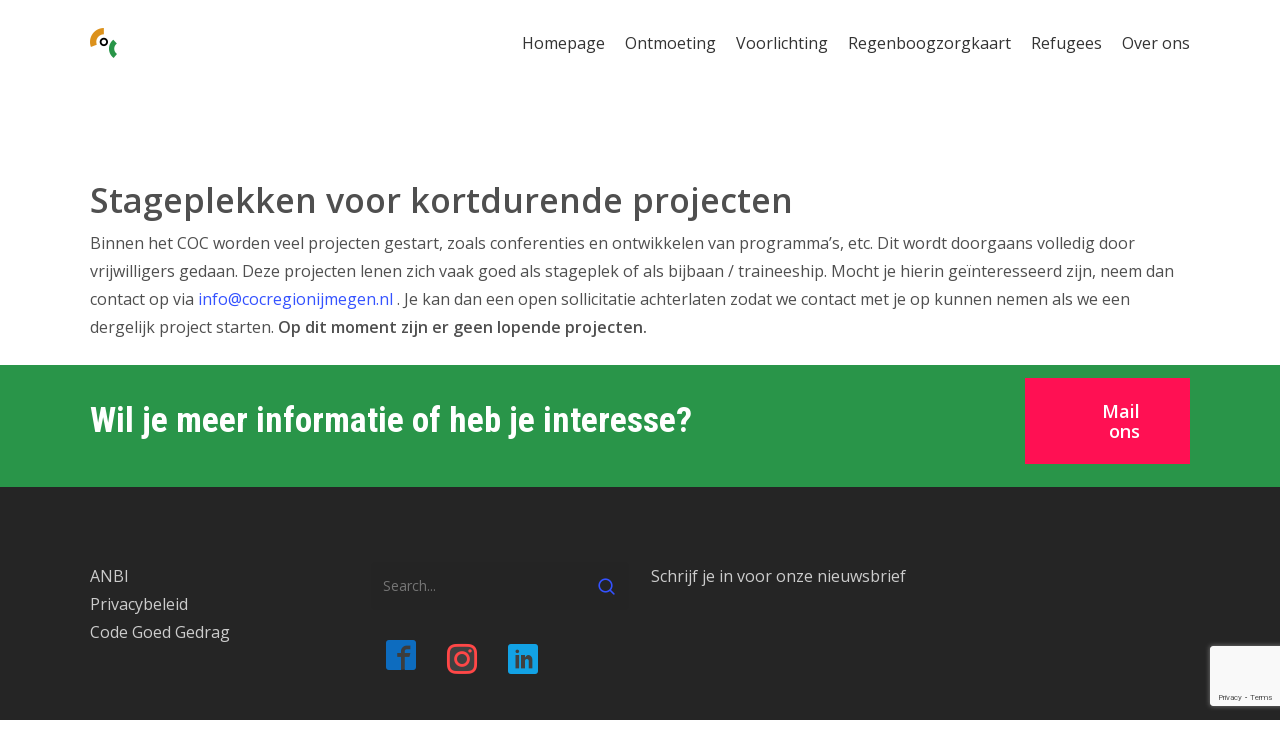

--- FILE ---
content_type: text/html; charset=UTF-8
request_url: https://cocregionijmegen.nl/contact/stage/
body_size: 15544
content:
<!doctype html>
<html lang="nl-NL" class="no-js">
<head>
	<meta charset="UTF-8">
	<meta name="viewport" content="width=device-width, initial-scale=1, maximum-scale=1, user-scalable=0" /><title>Vacature Stageplekken en kortdurende functies &#8211; COC Regio Nijmegen</title>
<meta name='robots' content='max-image-preview:large' />
<link rel='dns-prefetch' href='//fonts.googleapis.com' />
<link rel="alternate" type="application/rss+xml" title="COC Regio Nijmegen &raquo; feed" href="https://cocregionijmegen.nl/feed/" />
<link rel="alternate" type="application/rss+xml" title="COC Regio Nijmegen &raquo; reacties feed" href="https://cocregionijmegen.nl/comments/feed/" />
<link rel="alternate" title="oEmbed (JSON)" type="application/json+oembed" href="https://cocregionijmegen.nl/wp-json/oembed/1.0/embed?url=https%3A%2F%2Fcocregionijmegen.nl%2Fcontact%2Fstage%2F" />
<link rel="alternate" title="oEmbed (XML)" type="text/xml+oembed" href="https://cocregionijmegen.nl/wp-json/oembed/1.0/embed?url=https%3A%2F%2Fcocregionijmegen.nl%2Fcontact%2Fstage%2F&#038;format=xml" />
<style id='wp-img-auto-sizes-contain-inline-css' type='text/css'>
img:is([sizes=auto i],[sizes^="auto," i]){contain-intrinsic-size:3000px 1500px}
/*# sourceURL=wp-img-auto-sizes-contain-inline-css */
</style>
<link rel='stylesheet' id='sbi_styles-css' href='https://cocregionijmegen.nl/wp-content/plugins/instagram-feed/css/sbi-styles.min.css?ver=6.9.1' type='text/css' media='all' />
<style id='wp-emoji-styles-inline-css' type='text/css'>

	img.wp-smiley, img.emoji {
		display: inline !important;
		border: none !important;
		box-shadow: none !important;
		height: 1em !important;
		width: 1em !important;
		margin: 0 0.07em !important;
		vertical-align: -0.1em !important;
		background: none !important;
		padding: 0 !important;
	}
/*# sourceURL=wp-emoji-styles-inline-css */
</style>
<link rel='stylesheet' id='wp-block-library-css' href='https://cocregionijmegen.nl/wp-includes/css/dist/block-library/style.min.css?ver=6.9' type='text/css' media='all' />
<style id='global-styles-inline-css' type='text/css'>
:root{--wp--preset--aspect-ratio--square: 1;--wp--preset--aspect-ratio--4-3: 4/3;--wp--preset--aspect-ratio--3-4: 3/4;--wp--preset--aspect-ratio--3-2: 3/2;--wp--preset--aspect-ratio--2-3: 2/3;--wp--preset--aspect-ratio--16-9: 16/9;--wp--preset--aspect-ratio--9-16: 9/16;--wp--preset--color--black: #000000;--wp--preset--color--cyan-bluish-gray: #abb8c3;--wp--preset--color--white: #ffffff;--wp--preset--color--pale-pink: #f78da7;--wp--preset--color--vivid-red: #cf2e2e;--wp--preset--color--luminous-vivid-orange: #ff6900;--wp--preset--color--luminous-vivid-amber: #fcb900;--wp--preset--color--light-green-cyan: #7bdcb5;--wp--preset--color--vivid-green-cyan: #00d084;--wp--preset--color--pale-cyan-blue: #8ed1fc;--wp--preset--color--vivid-cyan-blue: #0693e3;--wp--preset--color--vivid-purple: #9b51e0;--wp--preset--gradient--vivid-cyan-blue-to-vivid-purple: linear-gradient(135deg,rgb(6,147,227) 0%,rgb(155,81,224) 100%);--wp--preset--gradient--light-green-cyan-to-vivid-green-cyan: linear-gradient(135deg,rgb(122,220,180) 0%,rgb(0,208,130) 100%);--wp--preset--gradient--luminous-vivid-amber-to-luminous-vivid-orange: linear-gradient(135deg,rgb(252,185,0) 0%,rgb(255,105,0) 100%);--wp--preset--gradient--luminous-vivid-orange-to-vivid-red: linear-gradient(135deg,rgb(255,105,0) 0%,rgb(207,46,46) 100%);--wp--preset--gradient--very-light-gray-to-cyan-bluish-gray: linear-gradient(135deg,rgb(238,238,238) 0%,rgb(169,184,195) 100%);--wp--preset--gradient--cool-to-warm-spectrum: linear-gradient(135deg,rgb(74,234,220) 0%,rgb(151,120,209) 20%,rgb(207,42,186) 40%,rgb(238,44,130) 60%,rgb(251,105,98) 80%,rgb(254,248,76) 100%);--wp--preset--gradient--blush-light-purple: linear-gradient(135deg,rgb(255,206,236) 0%,rgb(152,150,240) 100%);--wp--preset--gradient--blush-bordeaux: linear-gradient(135deg,rgb(254,205,165) 0%,rgb(254,45,45) 50%,rgb(107,0,62) 100%);--wp--preset--gradient--luminous-dusk: linear-gradient(135deg,rgb(255,203,112) 0%,rgb(199,81,192) 50%,rgb(65,88,208) 100%);--wp--preset--gradient--pale-ocean: linear-gradient(135deg,rgb(255,245,203) 0%,rgb(182,227,212) 50%,rgb(51,167,181) 100%);--wp--preset--gradient--electric-grass: linear-gradient(135deg,rgb(202,248,128) 0%,rgb(113,206,126) 100%);--wp--preset--gradient--midnight: linear-gradient(135deg,rgb(2,3,129) 0%,rgb(40,116,252) 100%);--wp--preset--font-size--small: 13px;--wp--preset--font-size--medium: 20px;--wp--preset--font-size--large: 36px;--wp--preset--font-size--x-large: 42px;--wp--preset--spacing--20: 0.44rem;--wp--preset--spacing--30: 0.67rem;--wp--preset--spacing--40: 1rem;--wp--preset--spacing--50: 1.5rem;--wp--preset--spacing--60: 2.25rem;--wp--preset--spacing--70: 3.38rem;--wp--preset--spacing--80: 5.06rem;--wp--preset--shadow--natural: 6px 6px 9px rgba(0, 0, 0, 0.2);--wp--preset--shadow--deep: 12px 12px 50px rgba(0, 0, 0, 0.4);--wp--preset--shadow--sharp: 6px 6px 0px rgba(0, 0, 0, 0.2);--wp--preset--shadow--outlined: 6px 6px 0px -3px rgb(255, 255, 255), 6px 6px rgb(0, 0, 0);--wp--preset--shadow--crisp: 6px 6px 0px rgb(0, 0, 0);}:root { --wp--style--global--content-size: 1300px;--wp--style--global--wide-size: 1300px; }:where(body) { margin: 0; }.wp-site-blocks > .alignleft { float: left; margin-right: 2em; }.wp-site-blocks > .alignright { float: right; margin-left: 2em; }.wp-site-blocks > .aligncenter { justify-content: center; margin-left: auto; margin-right: auto; }:where(.is-layout-flex){gap: 0.5em;}:where(.is-layout-grid){gap: 0.5em;}.is-layout-flow > .alignleft{float: left;margin-inline-start: 0;margin-inline-end: 2em;}.is-layout-flow > .alignright{float: right;margin-inline-start: 2em;margin-inline-end: 0;}.is-layout-flow > .aligncenter{margin-left: auto !important;margin-right: auto !important;}.is-layout-constrained > .alignleft{float: left;margin-inline-start: 0;margin-inline-end: 2em;}.is-layout-constrained > .alignright{float: right;margin-inline-start: 2em;margin-inline-end: 0;}.is-layout-constrained > .aligncenter{margin-left: auto !important;margin-right: auto !important;}.is-layout-constrained > :where(:not(.alignleft):not(.alignright):not(.alignfull)){max-width: var(--wp--style--global--content-size);margin-left: auto !important;margin-right: auto !important;}.is-layout-constrained > .alignwide{max-width: var(--wp--style--global--wide-size);}body .is-layout-flex{display: flex;}.is-layout-flex{flex-wrap: wrap;align-items: center;}.is-layout-flex > :is(*, div){margin: 0;}body .is-layout-grid{display: grid;}.is-layout-grid > :is(*, div){margin: 0;}body{padding-top: 0px;padding-right: 0px;padding-bottom: 0px;padding-left: 0px;}:root :where(.wp-element-button, .wp-block-button__link){background-color: #32373c;border-width: 0;color: #fff;font-family: inherit;font-size: inherit;font-style: inherit;font-weight: inherit;letter-spacing: inherit;line-height: inherit;padding-top: calc(0.667em + 2px);padding-right: calc(1.333em + 2px);padding-bottom: calc(0.667em + 2px);padding-left: calc(1.333em + 2px);text-decoration: none;text-transform: inherit;}.has-black-color{color: var(--wp--preset--color--black) !important;}.has-cyan-bluish-gray-color{color: var(--wp--preset--color--cyan-bluish-gray) !important;}.has-white-color{color: var(--wp--preset--color--white) !important;}.has-pale-pink-color{color: var(--wp--preset--color--pale-pink) !important;}.has-vivid-red-color{color: var(--wp--preset--color--vivid-red) !important;}.has-luminous-vivid-orange-color{color: var(--wp--preset--color--luminous-vivid-orange) !important;}.has-luminous-vivid-amber-color{color: var(--wp--preset--color--luminous-vivid-amber) !important;}.has-light-green-cyan-color{color: var(--wp--preset--color--light-green-cyan) !important;}.has-vivid-green-cyan-color{color: var(--wp--preset--color--vivid-green-cyan) !important;}.has-pale-cyan-blue-color{color: var(--wp--preset--color--pale-cyan-blue) !important;}.has-vivid-cyan-blue-color{color: var(--wp--preset--color--vivid-cyan-blue) !important;}.has-vivid-purple-color{color: var(--wp--preset--color--vivid-purple) !important;}.has-black-background-color{background-color: var(--wp--preset--color--black) !important;}.has-cyan-bluish-gray-background-color{background-color: var(--wp--preset--color--cyan-bluish-gray) !important;}.has-white-background-color{background-color: var(--wp--preset--color--white) !important;}.has-pale-pink-background-color{background-color: var(--wp--preset--color--pale-pink) !important;}.has-vivid-red-background-color{background-color: var(--wp--preset--color--vivid-red) !important;}.has-luminous-vivid-orange-background-color{background-color: var(--wp--preset--color--luminous-vivid-orange) !important;}.has-luminous-vivid-amber-background-color{background-color: var(--wp--preset--color--luminous-vivid-amber) !important;}.has-light-green-cyan-background-color{background-color: var(--wp--preset--color--light-green-cyan) !important;}.has-vivid-green-cyan-background-color{background-color: var(--wp--preset--color--vivid-green-cyan) !important;}.has-pale-cyan-blue-background-color{background-color: var(--wp--preset--color--pale-cyan-blue) !important;}.has-vivid-cyan-blue-background-color{background-color: var(--wp--preset--color--vivid-cyan-blue) !important;}.has-vivid-purple-background-color{background-color: var(--wp--preset--color--vivid-purple) !important;}.has-black-border-color{border-color: var(--wp--preset--color--black) !important;}.has-cyan-bluish-gray-border-color{border-color: var(--wp--preset--color--cyan-bluish-gray) !important;}.has-white-border-color{border-color: var(--wp--preset--color--white) !important;}.has-pale-pink-border-color{border-color: var(--wp--preset--color--pale-pink) !important;}.has-vivid-red-border-color{border-color: var(--wp--preset--color--vivid-red) !important;}.has-luminous-vivid-orange-border-color{border-color: var(--wp--preset--color--luminous-vivid-orange) !important;}.has-luminous-vivid-amber-border-color{border-color: var(--wp--preset--color--luminous-vivid-amber) !important;}.has-light-green-cyan-border-color{border-color: var(--wp--preset--color--light-green-cyan) !important;}.has-vivid-green-cyan-border-color{border-color: var(--wp--preset--color--vivid-green-cyan) !important;}.has-pale-cyan-blue-border-color{border-color: var(--wp--preset--color--pale-cyan-blue) !important;}.has-vivid-cyan-blue-border-color{border-color: var(--wp--preset--color--vivid-cyan-blue) !important;}.has-vivid-purple-border-color{border-color: var(--wp--preset--color--vivid-purple) !important;}.has-vivid-cyan-blue-to-vivid-purple-gradient-background{background: var(--wp--preset--gradient--vivid-cyan-blue-to-vivid-purple) !important;}.has-light-green-cyan-to-vivid-green-cyan-gradient-background{background: var(--wp--preset--gradient--light-green-cyan-to-vivid-green-cyan) !important;}.has-luminous-vivid-amber-to-luminous-vivid-orange-gradient-background{background: var(--wp--preset--gradient--luminous-vivid-amber-to-luminous-vivid-orange) !important;}.has-luminous-vivid-orange-to-vivid-red-gradient-background{background: var(--wp--preset--gradient--luminous-vivid-orange-to-vivid-red) !important;}.has-very-light-gray-to-cyan-bluish-gray-gradient-background{background: var(--wp--preset--gradient--very-light-gray-to-cyan-bluish-gray) !important;}.has-cool-to-warm-spectrum-gradient-background{background: var(--wp--preset--gradient--cool-to-warm-spectrum) !important;}.has-blush-light-purple-gradient-background{background: var(--wp--preset--gradient--blush-light-purple) !important;}.has-blush-bordeaux-gradient-background{background: var(--wp--preset--gradient--blush-bordeaux) !important;}.has-luminous-dusk-gradient-background{background: var(--wp--preset--gradient--luminous-dusk) !important;}.has-pale-ocean-gradient-background{background: var(--wp--preset--gradient--pale-ocean) !important;}.has-electric-grass-gradient-background{background: var(--wp--preset--gradient--electric-grass) !important;}.has-midnight-gradient-background{background: var(--wp--preset--gradient--midnight) !important;}.has-small-font-size{font-size: var(--wp--preset--font-size--small) !important;}.has-medium-font-size{font-size: var(--wp--preset--font-size--medium) !important;}.has-large-font-size{font-size: var(--wp--preset--font-size--large) !important;}.has-x-large-font-size{font-size: var(--wp--preset--font-size--x-large) !important;}
/*# sourceURL=global-styles-inline-css */
</style>

<link rel='stylesheet' id='all-in-one-event-calendar-theme-css' href='https://cocregionijmegen.nl/wp-content/plugins/all-in-one-event-calendar/apiki/dist/styles/theme.css?ver=1729430474' type='text/css' media='all' />
<link rel='stylesheet' id='contact-form-7-css' href='https://cocregionijmegen.nl/wp-content/plugins/contact-form-7/includes/css/styles.css?ver=6.1.4' type='text/css' media='all' />
<link rel='stylesheet' id='rs-plugin-settings-css' href='https://cocregionijmegen.nl/wp-content/plugins/revslider/public/assets/css/rs6.css?ver=6.3.3' type='text/css' media='all' />
<style id='rs-plugin-settings-inline-css' type='text/css'>
#rs-demo-id {}
/*# sourceURL=rs-plugin-settings-inline-css */
</style>
<link rel='stylesheet' id='siteorigin-widgets-css' href='https://cocregionijmegen.nl/wp-content/plugins/so-widgets-bundle/widgets/features/css/style.css?ver=1.69.3' type='text/css' media='all' />
<link rel='stylesheet' id='sow-features-default-888b4be5e395-css' href='https://cocregionijmegen.nl/wp-content/uploads/siteorigin-widgets/sow-features-default-888b4be5e395.css?ver=6.9' type='text/css' media='all' />
<link rel='stylesheet' id='font-awesome-css' href='https://cocregionijmegen.nl/wp-content/plugins/elementor/assets/lib/font-awesome/css/font-awesome.min.css?ver=4.7.0' type='text/css' media='all' />
<link rel='stylesheet' id='salient-grid-system-css' href='https://cocregionijmegen.nl/wp-content/themes/salient/css/build/grid-system.css?ver=17.3.1' type='text/css' media='all' />
<link rel='stylesheet' id='main-styles-css' href='https://cocregionijmegen.nl/wp-content/themes/salient/css/build/style.css?ver=17.3.1' type='text/css' media='all' />
<link rel='stylesheet' id='nectar-cf7-css' href='https://cocregionijmegen.nl/wp-content/themes/salient/css/build/third-party/cf7.css?ver=17.3.1' type='text/css' media='all' />
<link rel='stylesheet' id='nectar_default_font_open_sans-css' href='https://fonts.googleapis.com/css?family=Open+Sans%3A300%2C400%2C600%2C700&#038;subset=latin%2Clatin-ext' type='text/css' media='all' />
<link rel='stylesheet' id='responsive-css' href='https://cocregionijmegen.nl/wp-content/themes/salient/css/build/responsive.css?ver=17.3.1' type='text/css' media='all' />
<link rel='stylesheet' id='skin-material-css' href='https://cocregionijmegen.nl/wp-content/themes/salient/css/build/skin-material.css?ver=17.3.1' type='text/css' media='all' />
<link rel='stylesheet' id='salient-wp-menu-dynamic-css' href='https://cocregionijmegen.nl/wp-content/uploads/salient/menu-dynamic.css?ver=56535' type='text/css' media='all' />
<link rel='stylesheet' id='simple-social-icons-font-css' href='https://cocregionijmegen.nl/wp-content/plugins/simple-social-icons/css/style.css?ver=4.0.0' type='text/css' media='all' />
<link rel='stylesheet' id='js_composer_front-css' href='https://cocregionijmegen.nl/wp-content/themes/salient/css/build/plugins/js_composer.css?ver=17.3.1' type='text/css' media='all' />
<link rel='stylesheet' id='dynamic-css-css' href='https://cocregionijmegen.nl/wp-content/themes/salient/css/salient-dynamic-styles.css?ver=75248' type='text/css' media='all' />
<style id='dynamic-css-inline-css' type='text/css'>
@media only screen and (min-width:1000px){body #ajax-content-wrap.no-scroll{min-height:calc(100vh - 86px);height:calc(100vh - 86px)!important;}}@media only screen and (min-width:1000px){#page-header-wrap.fullscreen-header,#page-header-wrap.fullscreen-header #page-header-bg,html:not(.nectar-box-roll-loaded) .nectar-box-roll > #page-header-bg.fullscreen-header,.nectar_fullscreen_zoom_recent_projects,#nectar_fullscreen_rows:not(.afterLoaded) > div{height:calc(100vh - 85px);}.wpb_row.vc_row-o-full-height.top-level,.wpb_row.vc_row-o-full-height.top-level > .col.span_12{min-height:calc(100vh - 85px);}html:not(.nectar-box-roll-loaded) .nectar-box-roll > #page-header-bg.fullscreen-header{top:86px;}.nectar-slider-wrap[data-fullscreen="true"]:not(.loaded),.nectar-slider-wrap[data-fullscreen="true"]:not(.loaded) .swiper-container{height:calc(100vh - 84px)!important;}.admin-bar .nectar-slider-wrap[data-fullscreen="true"]:not(.loaded),.admin-bar .nectar-slider-wrap[data-fullscreen="true"]:not(.loaded) .swiper-container{height:calc(100vh - 84px - 32px)!important;}}.admin-bar[class*="page-template-template-no-header"] .wpb_row.vc_row-o-full-height.top-level,.admin-bar[class*="page-template-template-no-header"] .wpb_row.vc_row-o-full-height.top-level > .col.span_12{min-height:calc(100vh - 32px);}body[class*="page-template-template-no-header"] .wpb_row.vc_row-o-full-height.top-level,body[class*="page-template-template-no-header"] .wpb_row.vc_row-o-full-height.top-level > .col.span_12{min-height:100vh;}@media only screen and (max-width:999px){.using-mobile-browser #nectar_fullscreen_rows:not(.afterLoaded):not([data-mobile-disable="on"]) > div{height:calc(100vh - 100px);}.using-mobile-browser .wpb_row.vc_row-o-full-height.top-level,.using-mobile-browser .wpb_row.vc_row-o-full-height.top-level > .col.span_12,[data-permanent-transparent="1"].using-mobile-browser .wpb_row.vc_row-o-full-height.top-level,[data-permanent-transparent="1"].using-mobile-browser .wpb_row.vc_row-o-full-height.top-level > .col.span_12{min-height:calc(100vh - 100px);}html:not(.nectar-box-roll-loaded) .nectar-box-roll > #page-header-bg.fullscreen-header,.nectar_fullscreen_zoom_recent_projects,.nectar-slider-wrap[data-fullscreen="true"]:not(.loaded),.nectar-slider-wrap[data-fullscreen="true"]:not(.loaded) .swiper-container,#nectar_fullscreen_rows:not(.afterLoaded):not([data-mobile-disable="on"]) > div{height:calc(100vh - 47px);}.wpb_row.vc_row-o-full-height.top-level,.wpb_row.vc_row-o-full-height.top-level > .col.span_12{min-height:calc(100vh - 47px);}body[data-transparent-header="false"] #ajax-content-wrap.no-scroll{min-height:calc(100vh - 47px);height:calc(100vh - 47px);}}#nectar_fullscreen_rows{background-color:transparent;}@media only screen and (max-width:999px){body .vc_row-fluid:not(.full-width-content) > .span_12 .vc_col-sm-2:not(:last-child):not([class*="vc_col-xs-"]){margin-bottom:25px;}}@media only screen and (min-width :691px) and (max-width :999px){body .vc_col-sm-2{width:31.2%;margin-left:3.1%;}body .full-width-content .vc_col-sm-2{width:33.3%;margin-left:0;}.vc_row-fluid .vc_col-sm-2[class*="vc_col-sm-"]:first-child:not([class*="offset"]),.vc_row-fluid .vc_col-sm-2[class*="vc_col-sm-"]:nth-child(3n+4):not([class*="offset"]){margin-left:0;}}@media only screen and (max-width :690px){body .vc_row-fluid .vc_col-sm-2:not([class*="vc_col-xs"]),body .vc_row-fluid.full-width-content .vc_col-sm-2:not([class*="vc_col-xs"]){width:50%;}.vc_row-fluid .vc_col-sm-2[class*="vc_col-sm-"]:first-child:not([class*="offset"]),.vc_row-fluid .vc_col-sm-2[class*="vc_col-sm-"]:nth-child(2n+3):not([class*="offset"]){margin-left:0;}}.screen-reader-text,.nectar-skip-to-content:not(:focus){border:0;clip:rect(1px,1px,1px,1px);clip-path:inset(50%);height:1px;margin:-1px;overflow:hidden;padding:0;position:absolute!important;width:1px;word-wrap:normal!important;}.row .col img:not([srcset]){width:auto;}.row .col img.img-with-animation.nectar-lazy:not([srcset]){width:100%;}
@media only screen and (max-width: 690px) {
    .container, .orbit-wrapper .slider-nav, .post-area.standard-minimal.full-width-content .post .inner-wrap {
    	max-width: 90%;
    }
}
/*# sourceURL=dynamic-css-inline-css */
</style>
<script type="text/javascript" src="https://cocregionijmegen.nl/wp-includes/js/jquery/jquery.min.js?ver=3.7.1" id="jquery-core-js"></script>
<script type="text/javascript" src="https://cocregionijmegen.nl/wp-includes/js/jquery/jquery-migrate.min.js?ver=3.4.1" id="jquery-migrate-js"></script>
<script type="text/javascript" src="https://cocregionijmegen.nl/wp-content/plugins/revslider/public/assets/js/rbtools.min.js?ver=6.3.3" id="tp-tools-js"></script>
<script type="text/javascript" src="https://cocregionijmegen.nl/wp-content/plugins/revslider/public/assets/js/rs6.min.js?ver=6.3.3" id="revmin-js"></script>
<script></script><link rel="https://api.w.org/" href="https://cocregionijmegen.nl/wp-json/" /><link rel="alternate" title="JSON" type="application/json" href="https://cocregionijmegen.nl/wp-json/wp/v2/pages/7986" /><meta name="generator" content="WordPress 6.9" />
<link rel="canonical" href="https://cocregionijmegen.nl/contact/stage/" />
<link rel='shortlink' href='https://cocregionijmegen.nl/?p=7986' />
<script type="text/javascript"> var root = document.getElementsByTagName( "html" )[0]; root.setAttribute( "class", "js" ); </script><!-- Google tag (gtag.js) -->
<script async src="https://www.googletagmanager.com/gtag/js?id=G-XPXC8NFQ6W"></script>
<script>
  window.dataLayer = window.dataLayer || [];
  function gtag(){dataLayer.push(arguments);}
  gtag('js', new Date());

  gtag('config', 'G-XPXC8NFQ6W');
</script><meta name="generator" content="Elementor 3.31.3; features: additional_custom_breakpoints, e_element_cache; settings: css_print_method-external, google_font-enabled, font_display-swap">
<style type="text/css">.recentcomments a{display:inline !important;padding:0 !important;margin:0 !important;}</style>			<style>
				.e-con.e-parent:nth-of-type(n+4):not(.e-lazyloaded):not(.e-no-lazyload),
				.e-con.e-parent:nth-of-type(n+4):not(.e-lazyloaded):not(.e-no-lazyload) * {
					background-image: none !important;
				}
				@media screen and (max-height: 1024px) {
					.e-con.e-parent:nth-of-type(n+3):not(.e-lazyloaded):not(.e-no-lazyload),
					.e-con.e-parent:nth-of-type(n+3):not(.e-lazyloaded):not(.e-no-lazyload) * {
						background-image: none !important;
					}
				}
				@media screen and (max-height: 640px) {
					.e-con.e-parent:nth-of-type(n+2):not(.e-lazyloaded):not(.e-no-lazyload),
					.e-con.e-parent:nth-of-type(n+2):not(.e-lazyloaded):not(.e-no-lazyload) * {
						background-image: none !important;
					}
				}
			</style>
			<meta name="generator" content="Powered by WPBakery Page Builder - drag and drop page builder for WordPress."/>
<meta name="generator" content="Powered by Slider Revolution 6.3.3 - responsive, Mobile-Friendly Slider Plugin for WordPress with comfortable drag and drop interface." />
<link rel="icon" href="https://cocregionijmegen.nl/wp-content/uploads/2018/03/favicon.png" sizes="32x32" />
<link rel="icon" href="https://cocregionijmegen.nl/wp-content/uploads/2018/03/favicon.png" sizes="192x192" />
<link rel="apple-touch-icon" href="https://cocregionijmegen.nl/wp-content/uploads/2018/03/favicon.png" />
<meta name="msapplication-TileImage" content="https://cocregionijmegen.nl/wp-content/uploads/2018/03/favicon.png" />
<script type="text/javascript">function setREVStartSize(e){
			//window.requestAnimationFrame(function() {				 
				window.RSIW = window.RSIW===undefined ? window.innerWidth : window.RSIW;	
				window.RSIH = window.RSIH===undefined ? window.innerHeight : window.RSIH;	
				try {								
					var pw = document.getElementById(e.c).parentNode.offsetWidth,
						newh;
					pw = pw===0 || isNaN(pw) ? window.RSIW : pw;
					e.tabw = e.tabw===undefined ? 0 : parseInt(e.tabw);
					e.thumbw = e.thumbw===undefined ? 0 : parseInt(e.thumbw);
					e.tabh = e.tabh===undefined ? 0 : parseInt(e.tabh);
					e.thumbh = e.thumbh===undefined ? 0 : parseInt(e.thumbh);
					e.tabhide = e.tabhide===undefined ? 0 : parseInt(e.tabhide);
					e.thumbhide = e.thumbhide===undefined ? 0 : parseInt(e.thumbhide);
					e.mh = e.mh===undefined || e.mh=="" || e.mh==="auto" ? 0 : parseInt(e.mh,0);		
					if(e.layout==="fullscreen" || e.l==="fullscreen") 						
						newh = Math.max(e.mh,window.RSIH);					
					else{					
						e.gw = Array.isArray(e.gw) ? e.gw : [e.gw];
						for (var i in e.rl) if (e.gw[i]===undefined || e.gw[i]===0) e.gw[i] = e.gw[i-1];					
						e.gh = e.el===undefined || e.el==="" || (Array.isArray(e.el) && e.el.length==0)? e.gh : e.el;
						e.gh = Array.isArray(e.gh) ? e.gh : [e.gh];
						for (var i in e.rl) if (e.gh[i]===undefined || e.gh[i]===0) e.gh[i] = e.gh[i-1];
											
						var nl = new Array(e.rl.length),
							ix = 0,						
							sl;					
						e.tabw = e.tabhide>=pw ? 0 : e.tabw;
						e.thumbw = e.thumbhide>=pw ? 0 : e.thumbw;
						e.tabh = e.tabhide>=pw ? 0 : e.tabh;
						e.thumbh = e.thumbhide>=pw ? 0 : e.thumbh;					
						for (var i in e.rl) nl[i] = e.rl[i]<window.RSIW ? 0 : e.rl[i];
						sl = nl[0];									
						for (var i in nl) if (sl>nl[i] && nl[i]>0) { sl = nl[i]; ix=i;}															
						var m = pw>(e.gw[ix]+e.tabw+e.thumbw) ? 1 : (pw-(e.tabw+e.thumbw)) / (e.gw[ix]);					
						newh =  (e.gh[ix] * m) + (e.tabh + e.thumbh);
					}				
					if(window.rs_init_css===undefined) window.rs_init_css = document.head.appendChild(document.createElement("style"));					
					document.getElementById(e.c).height = newh+"px";
					window.rs_init_css.innerHTML += "#"+e.c+"_wrapper { height: "+newh+"px }";				
				} catch(e){
					console.log("Failure at Presize of Slider:" + e)
				}					   
			//});
		  };</script>
		<style type="text/css" id="wp-custom-css">
			.sf-menu > li ul {
	padding: 20px;
	width: 21em !important;
}


.tribe-events-c-subscribe-dropdown__container {
	display:none !important;
}		</style>
		<style type="text/css" data-type="vc_shortcodes-default-css">.vc_do_custom_heading{margin-bottom:0.625rem;margin-top:0;}</style><noscript><style> .wpb_animate_when_almost_visible { opacity: 1; }</style></noscript><link rel='stylesheet' id='vc_google_fonts_roboto_condensed300300italicregularitalic700700italic-css' href='https://fonts.googleapis.com/css?family=Roboto+Condensed%3A300%2C300italic%2Cregular%2Citalic%2C700%2C700italic&#038;ver=7.7.2' type='text/css' media='all' />
<link rel='stylesheet' id='siteorigin-widget-icon-font-icomoon-css' href='https://cocregionijmegen.nl/wp-content/plugins/so-widgets-bundle/icons/icomoon/style.css?ver=6.9' type='text/css' media='all' />
<link data-pagespeed-no-defer data-nowprocket data-wpacu-skip data-no-optimize data-noptimize rel='stylesheet' id='main-styles-non-critical-css' href='https://cocregionijmegen.nl/wp-content/themes/salient/css/build/style-non-critical.css?ver=17.3.1' type='text/css' media='all' />
<link data-pagespeed-no-defer data-nowprocket data-wpacu-skip data-no-optimize data-noptimize rel='stylesheet' id='fancyBox-css' href='https://cocregionijmegen.nl/wp-content/themes/salient/css/build/plugins/jquery.fancybox.css?ver=3.3.1' type='text/css' media='all' />
<link data-pagespeed-no-defer data-nowprocket data-wpacu-skip data-no-optimize data-noptimize rel='stylesheet' id='nectar-ocm-core-css' href='https://cocregionijmegen.nl/wp-content/themes/salient/css/build/off-canvas/core.css?ver=17.3.1' type='text/css' media='all' />
<link data-pagespeed-no-defer data-nowprocket data-wpacu-skip data-no-optimize data-noptimize rel='stylesheet' id='nectar-ocm-slide-out-right-material-css' href='https://cocregionijmegen.nl/wp-content/themes/salient/css/build/off-canvas/slide-out-right-material.css?ver=17.3.1' type='text/css' media='all' />
<link data-pagespeed-no-defer data-nowprocket data-wpacu-skip data-no-optimize data-noptimize rel='stylesheet' id='nectar-ocm-slide-out-right-hover-css' href='https://cocregionijmegen.nl/wp-content/themes/salient/css/build/off-canvas/slide-out-right-hover.css?ver=17.3.1' type='text/css' media='all' />
</head><body data-rsssl=1 class="wp-singular page-template-default page page-id-7986 page-child parent-pageid-278 wp-custom-logo wp-theme-salient material wpb-js-composer js-comp-ver-7.7.2 vc_responsive elementor-default elementor-kit-11138" data-footer-reveal="false" data-footer-reveal-shadow="none" data-header-format="default" data-body-border="off" data-boxed-style="" data-header-breakpoint="1000" data-dropdown-style="minimal" data-cae="easeOutCubic" data-cad="750" data-megamenu-width="contained" data-aie="none" data-ls="fancybox" data-apte="standard" data-hhun="0" data-fancy-form-rcs="default" data-form-style="default" data-form-submit="regular" data-is="minimal" data-button-style="slightly_rounded_shadow" data-user-account-button="false" data-flex-cols="true" data-col-gap="default" data-header-inherit-rc="false" data-header-search="false" data-animated-anchors="true" data-ajax-transitions="false" data-full-width-header="false" data-slide-out-widget-area="true" data-slide-out-widget-area-style="slide-out-from-right" data-user-set-ocm="off" data-loading-animation="none" data-bg-header="false" data-responsive="1" data-ext-responsive="true" data-ext-padding="90" data-header-resize="1" data-header-color="custom" data-transparent-header="false" data-cart="false" data-remove-m-parallax="" data-remove-m-video-bgs="" data-m-animate="0" data-force-header-trans-color="light" data-smooth-scrolling="0" data-permanent-transparent="false" >
	
	<script type="text/javascript">
	 (function(window, document) {

		document.documentElement.classList.remove("no-js");

		if(navigator.userAgent.match(/(Android|iPod|iPhone|iPad|BlackBerry|IEMobile|Opera Mini)/)) {
			document.body.className += " using-mobile-browser mobile ";
		}
		if(navigator.userAgent.match(/Mac/) && navigator.maxTouchPoints && navigator.maxTouchPoints > 2) {
			document.body.className += " using-ios-device ";
		}

		if( !("ontouchstart" in window) ) {

			var body = document.querySelector("body");
			var winW = window.innerWidth;
			var bodyW = body.clientWidth;

			if (winW > bodyW + 4) {
				body.setAttribute("style", "--scroll-bar-w: " + (winW - bodyW - 4) + "px");
			} else {
				body.setAttribute("style", "--scroll-bar-w: 0px");
			}
		}

	 })(window, document);
   </script><a href="#ajax-content-wrap" class="nectar-skip-to-content">Skip to main content</a><div class="ocm-effect-wrap"><div class="ocm-effect-wrap-inner">	
	<div id="header-space"  data-header-mobile-fixed='1'></div> 
	
		<div id="header-outer" data-has-menu="true" data-has-buttons="no" data-header-button_style="default" data-using-pr-menu="false" data-mobile-fixed="1" data-ptnm="false" data-lhe="animated_underline" data-user-set-bg="#ffffff" data-format="default" data-permanent-transparent="false" data-megamenu-rt="0" data-remove-fixed="0" data-header-resize="1" data-cart="false" data-transparency-option="0" data-box-shadow="large" data-shrink-num="6" data-using-secondary="0" data-using-logo="1" data-logo-height="30" data-m-logo-height="24" data-padding="28" data-full-width="false" data-condense="false" >
		
<div id="search-outer" class="nectar">
	<div id="search">
		<div class="container">
			 <div id="search-box">
				 <div class="inner-wrap">
					 <div class="col span_12">
						  <form role="search" action="https://cocregionijmegen.nl/" method="GET">
														 <input type="text" name="s"  value="" aria-label="Search" placeholder="Search" />
							 
						<span>Hit enter to search or ESC to close</span>
						<button aria-label="Search" class="search-box__button" type="submit">Search</button>						</form>
					</div><!--/span_12-->
				</div><!--/inner-wrap-->
			 </div><!--/search-box-->
			 <div id="close"><a href="#" role="button"><span class="screen-reader-text">Close Search</span>
				<span class="close-wrap"> <span class="close-line close-line1" role="presentation"></span> <span class="close-line close-line2" role="presentation"></span> </span>				 </a></div>
		 </div><!--/container-->
	</div><!--/search-->
</div><!--/search-outer-->

<header id="top" role="banner" aria-label="Main Menu">
	<div class="container">
		<div class="row">
			<div class="col span_3">
								<a id="logo" href="https://cocregionijmegen.nl" data-supplied-ml-starting-dark="false" data-supplied-ml-starting="false" data-supplied-ml="false" >
					<img class="stnd skip-lazy dark-version" width="54" height="60" alt="COC Regio Nijmegen" src="https://cocregionijmegen.nl/wp-content/uploads/2023/10/COC-Regio-Nijmegen.png"  />				</a>
							</div><!--/span_3-->

			<div class="col span_9 col_last">
									<div class="nectar-mobile-only mobile-header"><div class="inner"></div></div>
													<div class="slide-out-widget-area-toggle mobile-icon slide-out-from-right" data-custom-color="false" data-icon-animation="simple-transform">
						<div> <a href="#slide-out-widget-area" role="button" aria-label="Navigation Menu" aria-expanded="false" class="closed">
							<span class="screen-reader-text">Menu</span><span aria-hidden="true"> <i class="lines-button x2"> <i class="lines"></i> </i> </span>						</a></div>
					</div>
				
									<nav aria-label="Main Menu">
													<ul class="sf-menu">
								<li id="menu-item-1336" class="menu-item menu-item-type-post_type menu-item-object-page menu-item-home menu-item-has-children nectar-regular-menu-item menu-item-1336"><a href="https://cocregionijmegen.nl/" aria-haspopup="true" aria-expanded="false"><span class="menu-title-text">Homepage</span></a>
<ul class="sub-menu">
	<li id="menu-item-1196" class="menu-item menu-item-type-post_type menu-item-object-page nectar-regular-menu-item menu-item-1196"><a href="https://cocregionijmegen.nl/jouw-belangen/"><span class="menu-title-text">Jouw belangen</span></a></li>
</ul>
</li>
<li id="menu-item-1533" class="menu-item menu-item-type-post_type menu-item-object-page menu-item-has-children nectar-regular-menu-item menu-item-1533"><a href="https://cocregionijmegen.nl/ontmoeting/" aria-haspopup="true" aria-expanded="false"><span class="menu-title-text">Ontmoeting</span></a>
<ul class="sub-menu">
	<li id="menu-item-3813" class="menu-item menu-item-type-post_type menu-item-object-page nectar-regular-menu-item menu-item-3813"><a href="https://cocregionijmegen.nl/ontmoeting/autiroze/"><span class="menu-title-text">AutiRoze</span></a></li>
	<li id="menu-item-3811" class="menu-item menu-item-type-post_type menu-item-object-page nectar-regular-menu-item menu-item-3811"><a href="https://cocregionijmegen.nl/ontmoeting/bi-cafe/"><span class="menu-title-text">Bi-café</span></a></li>
	<li id="menu-item-3842" class="menu-item menu-item-type-post_type menu-item-object-page nectar-regular-menu-item menu-item-3842"><a href="https://cocregionijmegen.nl/activiteiten/buiten-de-binary/"><span class="menu-title-text">Buiten de Binary</span></a></li>
	<li id="menu-item-3873" class="menu-item menu-item-type-post_type menu-item-object-page nectar-regular-menu-item menu-item-3873"><a href="https://cocregionijmegen.nl/dalesprijs/"><span class="menu-title-text">Burgemeester Dalesprijs</span></a></li>
	<li id="menu-item-3814" class="menu-item menu-item-type-post_type menu-item-object-page nectar-regular-menu-item menu-item-3814"><a href="https://cocregionijmegen.nl/ontmoeting/cafe-dapper/"><span class="menu-title-text">Café Dapper</span></a></li>
	<li id="menu-item-3812" class="menu-item menu-item-type-post_type menu-item-object-page nectar-regular-menu-item menu-item-3812"><a href="https://cocregionijmegen.nl/ontmoeting/cafe-labelloos/"><span class="menu-title-text">Café Labelloos</span></a></li>
	<li id="menu-item-3799" class="menu-item menu-item-type-post_type menu-item-object-page nectar-regular-menu-item menu-item-3799"><a href="https://cocregionijmegen.nl/ontmoeting/damessalon/"><span class="menu-title-text">Damessalon</span></a></li>
	<li id="menu-item-1218" class="menu-item menu-item-type-post_type menu-item-object-page nectar-regular-menu-item menu-item-1218"><a href="https://cocregionijmegen.nl/ontmoeting/jongeren/"><span class="menu-title-text">Jongeren</span></a></li>
	<li id="menu-item-3844" class="menu-item menu-item-type-post_type menu-item-object-page nectar-regular-menu-item menu-item-3844"><a href="https://cocregionijmegen.nl/activiteiten/kisskiss/"><span class="menu-title-text">KissKiss</span></a></li>
	<li id="menu-item-14707" class="menu-item menu-item-type-post_type menu-item-object-page nectar-regular-menu-item menu-item-14707"><a href="https://cocregionijmegen.nl/polyamorie/"><span class="menu-title-text">Polyamorie</span></a></li>
	<li id="menu-item-3798" class="menu-item menu-item-type-post_type menu-item-object-page nectar-regular-menu-item menu-item-3798"><a href="https://cocregionijmegen.nl/ontmoeting/regenboogsalon/"><span class="menu-title-text">Regenboogsalon</span></a></li>
	<li id="menu-item-3810" class="menu-item menu-item-type-post_type menu-item-object-page nectar-regular-menu-item menu-item-3810"><a href="https://cocregionijmegen.nl/ontmoeting/respect2love/"><span class="menu-title-text">Respect2Love</span></a></li>
	<li id="menu-item-40217" class="menu-item menu-item-type-post_type menu-item-object-page nectar-regular-menu-item menu-item-40217"><a href="https://cocregionijmegen.nl/ontmoeting/roze-borrel/"><span class="menu-title-text">Roze Borrel</span></a></li>
	<li id="menu-item-3843" class="menu-item menu-item-type-post_type menu-item-object-page nectar-regular-menu-item menu-item-3843"><a href="https://cocregionijmegen.nl/activiteiten/songfestival/"><span class="menu-title-text">Songfestival</span></a></li>
	<li id="menu-item-1202" class="menu-item menu-item-type-post_type menu-item-object-page nectar-regular-menu-item menu-item-1202"><a href="https://cocregionijmegen.nl/ontmoeting/transgendergroep/"><span class="menu-title-text">Transgendergroep</span></a></li>
</ul>
</li>
<li id="menu-item-888" class="menu-item menu-item-type-post_type menu-item-object-page menu-item-has-children nectar-regular-menu-item menu-item-888"><a href="https://cocregionijmegen.nl/voorlichting/" aria-haspopup="true" aria-expanded="false"><span class="menu-title-text">Voorlichting</span></a>
<ul class="sub-menu">
	<li id="menu-item-890" class="menu-item menu-item-type-post_type menu-item-object-page nectar-regular-menu-item menu-item-890"><a href="https://cocregionijmegen.nl/voorlichting/basisonderwijs/"><span class="menu-title-text">Basisonderwijs</span></a></li>
	<li id="menu-item-889" class="menu-item menu-item-type-post_type menu-item-object-page nectar-regular-menu-item menu-item-889"><a href="https://cocregionijmegen.nl/voorlichting/voortgezet-onderwijs/"><span class="menu-title-text">Voortgezet onderwijs</span></a></li>
	<li id="menu-item-891" class="menu-item menu-item-type-post_type menu-item-object-page nectar-regular-menu-item menu-item-891"><a href="https://cocregionijmegen.nl/voorlichting/mbo-hbo-professionals/"><span class="menu-title-text">MBO/HBO/Professionals</span></a></li>
	<li id="menu-item-897" class="menu-item menu-item-type-post_type menu-item-object-page nectar-regular-menu-item menu-item-897"><a href="https://cocregionijmegen.nl/voorlichting/gendersexuality-alliance/"><span class="menu-title-text">Gender&#038;Sexuality Alliance</span></a></li>
</ul>
</li>
<li id="menu-item-3941" class="menu-item menu-item-type-post_type menu-item-object-page menu-item-has-children nectar-regular-menu-item menu-item-3941"><a href="https://cocregionijmegen.nl/regenboogzorgkaart/" aria-haspopup="true" aria-expanded="false"><span class="menu-title-text">Regenboogzorgkaart</span></a>
<ul class="sub-menu">
	<li id="menu-item-8504" class="menu-item menu-item-type-post_type menu-item-object-page nectar-regular-menu-item menu-item-8504"><a href="https://cocregionijmegen.nl/regenboogzorgkaart-regionaal/"><span class="menu-title-text">Regenboogzorgkaart Regionaal</span></a></li>
	<li id="menu-item-8503" class="menu-item menu-item-type-post_type menu-item-object-page nectar-regular-menu-item menu-item-8503"><a href="https://cocregionijmegen.nl/regenboogzorgkaart-nationaal/"><span class="menu-title-text">Regenboogzorgkaart Nationaal</span></a></li>
</ul>
</li>
<li id="menu-item-1226" class="menu-item menu-item-type-post_type menu-item-object-page nectar-regular-menu-item menu-item-1226"><a href="https://cocregionijmegen.nl/refugees/"><span class="menu-title-text">Refugees</span></a></li>
<li id="menu-item-1115" class="menu-item menu-item-type-post_type menu-item-object-page menu-item-has-children nectar-regular-menu-item menu-item-1115"><a href="https://cocregionijmegen.nl/contact/over-ons/" aria-haspopup="true" aria-expanded="false"><span class="menu-title-text">Over ons</span></a>
<ul class="sub-menu">
	<li id="menu-item-12427" class="menu-item menu-item-type-post_type menu-item-object-page nectar-regular-menu-item menu-item-12427"><a href="https://cocregionijmegen.nl/aanmelden/"><span class="menu-title-text">Meld je aan als vrijwilliger</span></a></li>
	<li id="menu-item-1993" class="menu-item menu-item-type-post_type menu-item-object-page nectar-regular-menu-item menu-item-1993"><a href="https://cocregionijmegen.nl/contact/word-lid/"><span class="menu-title-text">Word lid van het COC</span></a></li>
	<li id="menu-item-1161" class="menu-item menu-item-type-post_type menu-item-object-page nectar-regular-menu-item menu-item-1161"><a href="https://cocregionijmegen.nl/contact/vacatures/"><span class="menu-title-text">Vacatures</span></a></li>
	<li id="menu-item-3856" class="menu-item menu-item-type-post_type menu-item-object-page nectar-regular-menu-item menu-item-3856"><a href="https://cocregionijmegen.nl/nieuwsbrief/"><span class="menu-title-text">Nieuwsbrief</span></a></li>
	<li id="menu-item-1175" class="menu-item menu-item-type-post_type menu-item-object-page nectar-regular-menu-item menu-item-1175"><a href="https://cocregionijmegen.nl/contact/vraagbaak/"><span class="menu-title-text">Vraagbaak</span></a></li>
	<li id="menu-item-1169" class="menu-item menu-item-type-post_type menu-item-object-page nectar-regular-menu-item menu-item-1169"><a href="https://cocregionijmegen.nl/contact/roze-huis/"><span class="menu-title-text">Roze huis</span></a></li>
	<li id="menu-item-2494" class="menu-item menu-item-type-post_type menu-item-object-page nectar-regular-menu-item menu-item-2494"><a href="https://cocregionijmegen.nl/contact/bestuur-coc-regio-nijmegen/"><span class="menu-title-text">Bestuur</span></a></li>
	<li id="menu-item-886" class="menu-item menu-item-type-post_type menu-item-object-page current-page-ancestor nectar-regular-menu-item menu-item-886"><a href="https://cocregionijmegen.nl/contact/"><span class="menu-title-text">Contact</span></a></li>
</ul>
</li>
							</ul>
													<ul class="buttons sf-menu" data-user-set-ocm="off">

								
							</ul>
						
					</nav>

					
				</div><!--/span_9-->

				
			</div><!--/row-->
					</div><!--/container-->
	</header>		
	</div>
		<div id="ajax-content-wrap">
<div class="container-wrap">
	<div class="container main-content" role="main">
		<div class="row">
			<div id="fws_69749f7e3c2be" data-column-margin="default" data-midnight="dark" class="wpb_row vc_row-fluid vc_row top-level" style="padding-top: 0px; padding-bottom: 0px; "><div class="row-bg-wrap" data-bg-animation="none" data-bg-animation-delay="" data-bg-overlay="false"><div class="inner-wrap row-bg-layer"><div class="row-bg viewport-desktop" style=""></div></div></div><div class="row_col_wrap_12 col span_12 dark left">
	<div class="vc_col-sm-12 wpb_column column_container vc_column_container col no-extra-padding inherit_tablet inherit_phone " data-padding-pos="all" data-has-bg-color="false" data-bg-color="" data-bg-opacity="1" data-animation="" data-delay="0">
		<div class="vc_column-inner">
			<div class="wpb_wrapper">
				
<div class="wpb_text_column wpb_content_element ">
	<div class="wpb_wrapper">
		<div id="pl-1155" class="panel-layout">
<div id="pg-1155-0" class="panel-grid panel-no-style" data-style='{"background_display":"tile","cell_alignment":"flex-start"}' data-ratio="1" data-ratio-direction="right">
<div id="pgc-1155-0-0" class="panel-grid-cell" data-weight="1">
<div id="panel-1155-0-0-0" class="so-panel widget widget_black-studio-tinymce widget_black_studio_tinymce panel-first-child panel-last-child" data-index="0" data-style='{"background_image_attachment":false,"background_display":"tile"}'>
<div class="textwidget">
<p>&#xA0;</p>
<h2>Stageplekken voor kortdurende projecten</h2>
<p>Binnen het COC worden veel projecten gestart, zoals conferenties en ontwikkelen van programma&#x2019;s, etc. Dit wordt doorgaans volledig door vrijwilligers gedaan. Deze projecten lenen zich vaak goed als stageplek of als bijbaan / traineeship. Mocht je hierin ge&#xEF;nteresseerd zijn, neem dan contact op via <a href="mailto:info@cocregionijmegen.nl">info@cocregionijmegen.nl</a> . Je kan dan een open sollicitatie achterlaten zodat we contact met je op kunnen nemen als we een dergelijk project starten.&#xA0;<strong>Op dit moment zijn er geen lopende projecten.</strong></p>
</div>
</div>
</div>
</div>
</div>
	</div>
</div>




			</div> 
		</div>
	</div> 
</div></div>
		<div id="fws_69749f7e3c666" data-column-margin="default" data-midnight="dark" data-top-percent="1%" data-bottom-percent="1%" class="wpb_row vc_row-fluid vc_row full-width-section vc_row-o-equal-height vc_row-flex vc_row-o-content-middle" style="padding-top: calc(100vw * 0.01); padding-bottom: calc(100vw * 0.01); "><div class="row-bg-wrap" data-bg-animation="none" data-bg-animation-delay="" data-bg-overlay="false"><div class="inner-wrap row-bg-layer"><div class="row-bg viewport-desktop using-bg-color" style="background-color: #299549; "></div></div></div><div class="row_col_wrap_12 col span_12 dark left">
	<div class="vc_col-sm-10 wpb_column column_container vc_column_container col no-extra-padding inherit_tablet inherit_phone " data-padding-pos="all" data-has-bg-color="false" data-bg-color="" data-bg-opacity="1" data-animation="" data-delay="0">
		<div class="vc_column-inner">
			<div class="wpb_wrapper">
				<h2 style="font-size: 35px;color: #ffffff;line-height: 56px;text-align: left;font-family:Roboto Condensed;font-weight:700;font-style:normal" class="vc_custom_heading vc_do_custom_heading">Wil je meer informatie of heb je interesse?</h2>
			</div> 
		</div>
	</div> 

	<div class="vc_col-sm-2 wpb_column column_container vc_column_container col no-extra-padding inherit_tablet inherit_phone " data-padding-pos="all" data-has-bg-color="false" data-bg-color="" data-bg-opacity="1" data-animation="" data-delay="0">
		<div class="vc_column-inner">
			<div class="wpb_wrapper">
				<div id="fws_69749f7e3dda7" data-midnight="" data-column-margin="default" class="wpb_row vc_row-fluid vc_row inner_row" style=""><div class="row-bg-wrap"> <div class="row-bg"></div> </div><div class="row_col_wrap_12_inner col span_12  right">
	<div class="vc_col-sm-12 wpb_column column_container vc_column_container col child_column no-extra-padding inherit_tablet inherit_phone " data-padding-pos="all" data-has-bg-color="false" data-bg-color="" data-bg-opacity="1" data-animation="" data-delay="0">
		<div class="vc_column-inner">
		<div class="wpb_wrapper">
			<div class="tilt-button-wrap"> <div class="tilt-button-inner"><a class="nectar-button jumbo regular-tilt extra-color-1 tilt  regular-button" role="button" style="" href="mailto:info@cocregionijmegen.nl" data-color-override="false" data-hover-color-override="false" data-hover-text-color-override="#fff"><span>Mail ons</span></a></div></div>
		</div> 
	</div>
	</div> 
</div></div>
			</div> 
		</div>
	</div> 
</div></div>
		</div>
	</div>
	</div>

<div id="footer-outer" data-midnight="light" data-cols="4" data-custom-color="false" data-disable-copyright="false" data-matching-section-color="true" data-copyright-line="false" data-using-bg-img="false" data-bg-img-overlay="0.8" data-full-width="false" data-using-widget-area="true" data-link-hover="default"role="contentinfo">
	
		
	<div id="footer-widgets" data-has-widgets="true" data-cols="4">
		
		<div class="container">
			
						
			<div class="row">
				
								
				<div class="col span_3">
					<div id="text-5" class="widget widget_text">			<div class="textwidget"><p><a href="https://cocregionijmegen.nl/anbi/">ANBI</a><br />
<a href="https://cocregionijmegen.nl/privacybeleid/">Privacybeleid</a><br />
<a href="https://cocregionijmegen.nl/goedgedrag/" target="_blank" rel="noopener">Code Goed Gedrag</a></p>
</div>
		</div>					</div>
					
											
						<div class="col span_3">
							<div id="search-2" class="widget widget_search"><form role="search" method="get" class="search-form" action="https://cocregionijmegen.nl/">
	<input type="text" class="search-field" placeholder="Search..." value="" name="s" title="Search for:" />
	<button type="submit" class="search-widget-btn"><span class="normal icon-salient-search" aria-hidden="true"></span><span class="text">Search</span></button>
</form></div><div id="sow-features-2" class="widget widget_sow-features"><div
			
			class="so-widget-sow-features so-widget-sow-features-default-888b4be5e395"
			
		><ul
	class="sow-features-list
	sow-features-responsive">

			<li
			class="sow-features-feature sow-icon-container-position-top"
			style="display: flex; flex-direction: column; width: calc(33.333% - 25px);"
		>
			
						<a				class="sow-icon-container sow-container-round"
				style="color: #3d3d3d; "
				
									href="https://www.facebook.com/cocregionijmegen"
					target="_blank" rel="noopener noreferrer"			>
				<span class="sow-icon-icomoon" data-sow-icon="&#xea91;"
		style="font-size: 30px; color: #0d6cbf" 
		aria-hidden="true"></span>			</a>

			<div class="textwidget">
				
				
							</div>
								</li>

			<li
			class="sow-features-feature sow-icon-container-position-top"
			style="display: flex; flex-direction: column; width: calc(33.333% - 25px);"
		>
			
						<a				class="sow-icon-container sow-container-round"
				style="color: #404040; "
				
									href="https://instagram.com/cocregionijmegen"
					target="_blank" rel="noopener noreferrer"			>
				<span class="sow-icon-icomoon" data-sow-icon="&#xea92;"
		style="font-size: 30px; color: #ff4747" 
		aria-hidden="true"></span>			</a>

			<div class="textwidget">
				
				
							</div>
								</li>

			<li
			class="sow-features-feature sow-icon-container-position-top"
			style="display: flex; flex-direction: column; width: calc(33.333% - 25px);"
		>
			
						<a				class="sow-icon-container sow-container-round"
				style="color: #404040; "
				
									href="https://www.linkedin.com/company/coc-regio-nijmegen/about/"
					target="_blank" rel="noopener noreferrer"			>
				<span class="sow-icon-icomoon" data-sow-icon="&#xeac9;"
		style="font-size: 30px; color: #12a2e5" 
		aria-hidden="true"></span>			</a>

			<div class="textwidget">
				
				
							</div>
								</li>

	</ul>
</div></div>								
							</div>
							
												
						
													<div class="col span_3">
								<div id="text-6" class="widget widget_text">			<div class="textwidget"><p><a href="https://cocregionijmegen.nl/nieuwsbrief/">Schrijf je in voor onze nieuwsbrief</a></p>
<p>&nbsp;</p>
</div>
		</div>									
								</div>
														
															<div class="col span_3">
																				<div class="widget">		
											</div>
																				
									</div>
																
							</div>
													</div><!--/container-->
					</div><!--/footer-widgets-->
					
					
  <div class="row" id="copyright" data-layout="default">
	
	<div class="container">
	   
				<div class="col span_5">
		   
			<p>&copy; 2026 COC Regio Nijmegen. </p>
		</div><!--/span_5-->
			   
	  <div class="col span_7 col_last">
      <ul class="social">
              </ul>
	  </div><!--/span_7-->
    
	  	
	</div><!--/container-->
  </div><!--/row-->
		
</div><!--/footer-outer-->


	<div id="slide-out-widget-area-bg" class="slide-out-from-right dark">
				</div>

		<div id="slide-out-widget-area" role="dialog" aria-modal="true" aria-label="Off Canvas Menu" class="slide-out-from-right" data-dropdown-func="separate-dropdown-parent-link" data-back-txt="Back">

			<div class="inner-wrap">
			<div class="inner" data-prepend-menu-mobile="false">

				<a class="slide_out_area_close" href="#"><span class="screen-reader-text">Close Menu</span>
					<span class="close-wrap"> <span class="close-line close-line1" role="presentation"></span> <span class="close-line close-line2" role="presentation"></span> </span>				</a>


									<div class="off-canvas-menu-container mobile-only" role="navigation">

						
						<ul class="menu">
							<li class="menu-item menu-item-type-post_type menu-item-object-page menu-item-home menu-item-has-children menu-item-1336"><a href="https://cocregionijmegen.nl/" aria-haspopup="true" aria-expanded="false">Homepage</a>
<ul class="sub-menu">
	<li class="menu-item menu-item-type-post_type menu-item-object-page menu-item-1196"><a href="https://cocregionijmegen.nl/jouw-belangen/">Jouw belangen</a></li>
</ul>
</li>
<li class="menu-item menu-item-type-post_type menu-item-object-page menu-item-has-children menu-item-1533"><a href="https://cocregionijmegen.nl/ontmoeting/" aria-haspopup="true" aria-expanded="false">Ontmoeting</a>
<ul class="sub-menu">
	<li class="menu-item menu-item-type-post_type menu-item-object-page menu-item-3813"><a href="https://cocregionijmegen.nl/ontmoeting/autiroze/">AutiRoze</a></li>
	<li class="menu-item menu-item-type-post_type menu-item-object-page menu-item-3811"><a href="https://cocregionijmegen.nl/ontmoeting/bi-cafe/">Bi-café</a></li>
	<li class="menu-item menu-item-type-post_type menu-item-object-page menu-item-3842"><a href="https://cocregionijmegen.nl/activiteiten/buiten-de-binary/">Buiten de Binary</a></li>
	<li class="menu-item menu-item-type-post_type menu-item-object-page menu-item-3873"><a href="https://cocregionijmegen.nl/dalesprijs/">Burgemeester Dalesprijs</a></li>
	<li class="menu-item menu-item-type-post_type menu-item-object-page menu-item-3814"><a href="https://cocregionijmegen.nl/ontmoeting/cafe-dapper/">Café Dapper</a></li>
	<li class="menu-item menu-item-type-post_type menu-item-object-page menu-item-3812"><a href="https://cocregionijmegen.nl/ontmoeting/cafe-labelloos/">Café Labelloos</a></li>
	<li class="menu-item menu-item-type-post_type menu-item-object-page menu-item-3799"><a href="https://cocregionijmegen.nl/ontmoeting/damessalon/">Damessalon</a></li>
	<li class="menu-item menu-item-type-post_type menu-item-object-page menu-item-1218"><a href="https://cocregionijmegen.nl/ontmoeting/jongeren/">Jongeren</a></li>
	<li class="menu-item menu-item-type-post_type menu-item-object-page menu-item-3844"><a href="https://cocregionijmegen.nl/activiteiten/kisskiss/">KissKiss</a></li>
	<li class="menu-item menu-item-type-post_type menu-item-object-page menu-item-14707"><a href="https://cocregionijmegen.nl/polyamorie/">Polyamorie</a></li>
	<li class="menu-item menu-item-type-post_type menu-item-object-page menu-item-3798"><a href="https://cocregionijmegen.nl/ontmoeting/regenboogsalon/">Regenboogsalon</a></li>
	<li class="menu-item menu-item-type-post_type menu-item-object-page menu-item-3810"><a href="https://cocregionijmegen.nl/ontmoeting/respect2love/">Respect2Love</a></li>
	<li class="menu-item menu-item-type-post_type menu-item-object-page menu-item-40217"><a href="https://cocregionijmegen.nl/ontmoeting/roze-borrel/">Roze Borrel</a></li>
	<li class="menu-item menu-item-type-post_type menu-item-object-page menu-item-3843"><a href="https://cocregionijmegen.nl/activiteiten/songfestival/">Songfestival</a></li>
	<li class="menu-item menu-item-type-post_type menu-item-object-page menu-item-1202"><a href="https://cocregionijmegen.nl/ontmoeting/transgendergroep/">Transgendergroep</a></li>
</ul>
</li>
<li class="menu-item menu-item-type-post_type menu-item-object-page menu-item-has-children menu-item-888"><a href="https://cocregionijmegen.nl/voorlichting/" aria-haspopup="true" aria-expanded="false">Voorlichting</a>
<ul class="sub-menu">
	<li class="menu-item menu-item-type-post_type menu-item-object-page menu-item-890"><a href="https://cocregionijmegen.nl/voorlichting/basisonderwijs/">Basisonderwijs</a></li>
	<li class="menu-item menu-item-type-post_type menu-item-object-page menu-item-889"><a href="https://cocregionijmegen.nl/voorlichting/voortgezet-onderwijs/">Voortgezet onderwijs</a></li>
	<li class="menu-item menu-item-type-post_type menu-item-object-page menu-item-891"><a href="https://cocregionijmegen.nl/voorlichting/mbo-hbo-professionals/">MBO/HBO/Professionals</a></li>
	<li class="menu-item menu-item-type-post_type menu-item-object-page menu-item-897"><a href="https://cocregionijmegen.nl/voorlichting/gendersexuality-alliance/">Gender&#038;Sexuality Alliance</a></li>
</ul>
</li>
<li class="menu-item menu-item-type-post_type menu-item-object-page menu-item-has-children menu-item-3941"><a href="https://cocregionijmegen.nl/regenboogzorgkaart/" aria-haspopup="true" aria-expanded="false">Regenboogzorgkaart</a>
<ul class="sub-menu">
	<li class="menu-item menu-item-type-post_type menu-item-object-page menu-item-8504"><a href="https://cocregionijmegen.nl/regenboogzorgkaart-regionaal/">Regenboogzorgkaart Regionaal</a></li>
	<li class="menu-item menu-item-type-post_type menu-item-object-page menu-item-8503"><a href="https://cocregionijmegen.nl/regenboogzorgkaart-nationaal/">Regenboogzorgkaart Nationaal</a></li>
</ul>
</li>
<li class="menu-item menu-item-type-post_type menu-item-object-page menu-item-1226"><a href="https://cocregionijmegen.nl/refugees/">Refugees</a></li>
<li class="menu-item menu-item-type-post_type menu-item-object-page menu-item-has-children menu-item-1115"><a href="https://cocregionijmegen.nl/contact/over-ons/" aria-haspopup="true" aria-expanded="false">Over ons</a>
<ul class="sub-menu">
	<li class="menu-item menu-item-type-post_type menu-item-object-page menu-item-12427"><a href="https://cocregionijmegen.nl/aanmelden/">Meld je aan als vrijwilliger</a></li>
	<li class="menu-item menu-item-type-post_type menu-item-object-page menu-item-1993"><a href="https://cocregionijmegen.nl/contact/word-lid/">Word lid van het COC</a></li>
	<li class="menu-item menu-item-type-post_type menu-item-object-page menu-item-1161"><a href="https://cocregionijmegen.nl/contact/vacatures/">Vacatures</a></li>
	<li class="menu-item menu-item-type-post_type menu-item-object-page menu-item-3856"><a href="https://cocregionijmegen.nl/nieuwsbrief/">Nieuwsbrief</a></li>
	<li class="menu-item menu-item-type-post_type menu-item-object-page menu-item-1175"><a href="https://cocregionijmegen.nl/contact/vraagbaak/">Vraagbaak</a></li>
	<li class="menu-item menu-item-type-post_type menu-item-object-page menu-item-1169"><a href="https://cocregionijmegen.nl/contact/roze-huis/">Roze huis</a></li>
	<li class="menu-item menu-item-type-post_type menu-item-object-page menu-item-2494"><a href="https://cocregionijmegen.nl/contact/bestuur-coc-regio-nijmegen/">Bestuur</a></li>
	<li class="menu-item menu-item-type-post_type menu-item-object-page current-page-ancestor menu-item-886"><a href="https://cocregionijmegen.nl/contact/">Contact</a></li>
</ul>
</li>

						</ul>

						<ul class="menu secondary-header-items">
													</ul>
					</div>
					
				</div>

				<div class="bottom-meta-wrap"></div><!--/bottom-meta-wrap--></div> <!--/inner-wrap-->
				</div>
		
</div> <!--/ajax-content-wrap-->

	<a id="to-top" aria-label="Back to top" role="button" href="#" class="mobile-disabled"><i role="presentation" class="fa fa-angle-up"></i></a>
	</div></div><!--/ocm-effect-wrap--><script type="speculationrules">
{"prefetch":[{"source":"document","where":{"and":[{"href_matches":"/*"},{"not":{"href_matches":["/wp-*.php","/wp-admin/*","/wp-content/uploads/*","/wp-content/*","/wp-content/plugins/*","/wp-content/themes/salient/*","/*\\?(.+)"]}},{"not":{"selector_matches":"a[rel~=\"nofollow\"]"}},{"not":{"selector_matches":".no-prefetch, .no-prefetch a"}}]},"eagerness":"conservative"}]}
</script>
<style type="text/css" media="screen"></style><!-- Instagram Feed JS -->
<script type="text/javascript">
var sbiajaxurl = "https://cocregionijmegen.nl/wp-admin/admin-ajax.php";
</script>
			<script>
				const lazyloadRunObserver = () => {
					const lazyloadBackgrounds = document.querySelectorAll( `.e-con.e-parent:not(.e-lazyloaded)` );
					const lazyloadBackgroundObserver = new IntersectionObserver( ( entries ) => {
						entries.forEach( ( entry ) => {
							if ( entry.isIntersecting ) {
								let lazyloadBackground = entry.target;
								if( lazyloadBackground ) {
									lazyloadBackground.classList.add( 'e-lazyloaded' );
								}
								lazyloadBackgroundObserver.unobserve( entry.target );
							}
						});
					}, { rootMargin: '200px 0px 200px 0px' } );
					lazyloadBackgrounds.forEach( ( lazyloadBackground ) => {
						lazyloadBackgroundObserver.observe( lazyloadBackground );
					} );
				};
				const events = [
					'DOMContentLoaded',
					'elementor/lazyload/observe',
				];
				events.forEach( ( event ) => {
					document.addEventListener( event, lazyloadRunObserver );
				} );
			</script>
			<script type="text/html" id="wpb-modifications"> window.wpbCustomElement = 1; </script><script type="text/javascript" src="https://cocregionijmegen.nl/wp-includes/js/dist/hooks.min.js?ver=dd5603f07f9220ed27f1" id="wp-hooks-js"></script>
<script type="text/javascript" src="https://cocregionijmegen.nl/wp-includes/js/dist/i18n.min.js?ver=c26c3dc7bed366793375" id="wp-i18n-js"></script>
<script type="text/javascript" id="wp-i18n-js-after">
/* <![CDATA[ */
wp.i18n.setLocaleData( { 'text direction\u0004ltr': [ 'ltr' ] } );
//# sourceURL=wp-i18n-js-after
/* ]]> */
</script>
<script type="text/javascript" src="https://cocregionijmegen.nl/wp-content/plugins/all-in-one-event-calendar/apiki/dist/theme.js?ver=1729430474" id="all-in-one-event-calendar-theme-js"></script>
<script type="text/javascript" src="https://cocregionijmegen.nl/wp-content/plugins/contact-form-7/includes/swv/js/index.js?ver=6.1.4" id="swv-js"></script>
<script type="text/javascript" id="contact-form-7-js-translations">
/* <![CDATA[ */
( function( domain, translations ) {
	var localeData = translations.locale_data[ domain ] || translations.locale_data.messages;
	localeData[""].domain = domain;
	wp.i18n.setLocaleData( localeData, domain );
} )( "contact-form-7", {"translation-revision-date":"2025-11-30 09:13:36+0000","generator":"GlotPress\/4.0.3","domain":"messages","locale_data":{"messages":{"":{"domain":"messages","plural-forms":"nplurals=2; plural=n != 1;","lang":"nl"},"This contact form is placed in the wrong place.":["Dit contactformulier staat op de verkeerde plek."],"Error:":["Fout:"]}},"comment":{"reference":"includes\/js\/index.js"}} );
//# sourceURL=contact-form-7-js-translations
/* ]]> */
</script>
<script type="text/javascript" id="contact-form-7-js-before">
/* <![CDATA[ */
var wpcf7 = {
    "api": {
        "root": "https:\/\/cocregionijmegen.nl\/wp-json\/",
        "namespace": "contact-form-7\/v1"
    }
};
//# sourceURL=contact-form-7-js-before
/* ]]> */
</script>
<script type="text/javascript" src="https://cocregionijmegen.nl/wp-content/plugins/contact-form-7/includes/js/index.js?ver=6.1.4" id="contact-form-7-js"></script>
<script type="text/javascript" src="https://cocregionijmegen.nl/wp-content/themes/salient/js/build/third-party/jquery.easing.min.js?ver=1.3" id="jquery-easing-js"></script>
<script type="text/javascript" src="https://cocregionijmegen.nl/wp-content/themes/salient/js/build/third-party/jquery.mousewheel.min.js?ver=3.1.13" id="jquery-mousewheel-js"></script>
<script type="text/javascript" src="https://cocregionijmegen.nl/wp-content/themes/salient/js/build/priority.js?ver=17.3.1" id="nectar_priority-js"></script>
<script type="text/javascript" src="https://cocregionijmegen.nl/wp-content/themes/salient/js/build/third-party/transit.min.js?ver=0.9.9" id="nectar-transit-js"></script>
<script type="text/javascript" src="https://cocregionijmegen.nl/wp-content/themes/salient/js/build/third-party/waypoints.js?ver=4.0.2" id="nectar-waypoints-js"></script>
<script type="text/javascript" src="https://cocregionijmegen.nl/wp-content/plugins/salient-portfolio/js/third-party/imagesLoaded.min.js?ver=4.1.4" id="imagesLoaded-js"></script>
<script type="text/javascript" src="https://cocregionijmegen.nl/wp-content/themes/salient/js/build/third-party/hoverintent.min.js?ver=1.9" id="hoverintent-js"></script>
<script type="text/javascript" src="https://cocregionijmegen.nl/wp-content/themes/salient/js/build/third-party/jquery.fancybox.js?ver=3.3.9" id="fancyBox-js"></script>
<script type="text/javascript" src="https://cocregionijmegen.nl/wp-content/themes/salient/js/build/third-party/anime.min.js?ver=4.5.1" id="anime-js"></script>
<script type="text/javascript" src="https://cocregionijmegen.nl/wp-content/themes/salient/js/build/third-party/superfish.js?ver=1.5.8" id="superfish-js"></script>
<script type="text/javascript" id="nectar-frontend-js-extra">
/* <![CDATA[ */
var nectarLove = {"ajaxurl":"https://cocregionijmegen.nl/wp-admin/admin-ajax.php","postID":"7986","rooturl":"https://cocregionijmegen.nl","disqusComments":"false","loveNonce":"5983464d1c","mapApiKey":""};
var nectarOptions = {"delay_js":"false","smooth_scroll":"false","smooth_scroll_strength":"50","quick_search":"false","react_compat":"disabled","header_entrance":"false","body_border_func":"default","disable_box_roll_mobile":"false","body_border_mobile":"0","dropdown_hover_intent":"default","simplify_ocm_mobile":"0","mobile_header_format":"default","ocm_btn_position":"default","left_header_dropdown_func":"default","ajax_add_to_cart":"0","ocm_remove_ext_menu_items":"remove_images","woo_product_filter_toggle":"0","woo_sidebar_toggles":"true","woo_sticky_sidebar":"0","woo_minimal_product_hover":"default","woo_minimal_product_effect":"default","woo_related_upsell_carousel":"false","woo_product_variable_select":"default","woo_using_cart_addons":"false","view_transitions_effect":""};
var nectar_front_i18n = {"menu":"Menu","next":"Next","previous":"Previous","close":"Close"};
//# sourceURL=nectar-frontend-js-extra
/* ]]> */
</script>
<script type="text/javascript" src="https://cocregionijmegen.nl/wp-content/themes/salient/js/build/init.js?ver=17.3.1" id="nectar-frontend-js"></script>
<script type="text/javascript" src="https://cocregionijmegen.nl/wp-content/plugins/salient-core/js/third-party/touchswipe.min.js?ver=1.0" id="touchswipe-js"></script>
<script type="text/javascript" src="https://www.google.com/recaptcha/api.js?render=6LfTZ4AaAAAAAEm_VvHqh4wwwWusqlao5Q0u9Nj-&amp;ver=3.0" id="google-recaptcha-js"></script>
<script type="text/javascript" src="https://cocregionijmegen.nl/wp-includes/js/dist/vendor/wp-polyfill.min.js?ver=3.15.0" id="wp-polyfill-js"></script>
<script type="text/javascript" id="wpcf7-recaptcha-js-before">
/* <![CDATA[ */
var wpcf7_recaptcha = {
    "sitekey": "6LfTZ4AaAAAAAEm_VvHqh4wwwWusqlao5Q0u9Nj-",
    "actions": {
        "homepage": "homepage",
        "contactform": "contactform"
    }
};
//# sourceURL=wpcf7-recaptcha-js-before
/* ]]> */
</script>
<script type="text/javascript" src="https://cocregionijmegen.nl/wp-content/plugins/contact-form-7/modules/recaptcha/index.js?ver=6.1.4" id="wpcf7-recaptcha-js"></script>
<script type="text/javascript" src="https://cocregionijmegen.nl/wp-content/plugins/js_composer_salient/assets/js/dist/js_composer_front.min.js?ver=7.7.2" id="wpb_composer_front_js-js"></script>
<script id="wp-emoji-settings" type="application/json">
{"baseUrl":"https://s.w.org/images/core/emoji/17.0.2/72x72/","ext":".png","svgUrl":"https://s.w.org/images/core/emoji/17.0.2/svg/","svgExt":".svg","source":{"concatemoji":"https://cocregionijmegen.nl/wp-includes/js/wp-emoji-release.min.js?ver=6.9"}}
</script>
<script type="module">
/* <![CDATA[ */
/*! This file is auto-generated */
const a=JSON.parse(document.getElementById("wp-emoji-settings").textContent),o=(window._wpemojiSettings=a,"wpEmojiSettingsSupports"),s=["flag","emoji"];function i(e){try{var t={supportTests:e,timestamp:(new Date).valueOf()};sessionStorage.setItem(o,JSON.stringify(t))}catch(e){}}function c(e,t,n){e.clearRect(0,0,e.canvas.width,e.canvas.height),e.fillText(t,0,0);t=new Uint32Array(e.getImageData(0,0,e.canvas.width,e.canvas.height).data);e.clearRect(0,0,e.canvas.width,e.canvas.height),e.fillText(n,0,0);const a=new Uint32Array(e.getImageData(0,0,e.canvas.width,e.canvas.height).data);return t.every((e,t)=>e===a[t])}function p(e,t){e.clearRect(0,0,e.canvas.width,e.canvas.height),e.fillText(t,0,0);var n=e.getImageData(16,16,1,1);for(let e=0;e<n.data.length;e++)if(0!==n.data[e])return!1;return!0}function u(e,t,n,a){switch(t){case"flag":return n(e,"\ud83c\udff3\ufe0f\u200d\u26a7\ufe0f","\ud83c\udff3\ufe0f\u200b\u26a7\ufe0f")?!1:!n(e,"\ud83c\udde8\ud83c\uddf6","\ud83c\udde8\u200b\ud83c\uddf6")&&!n(e,"\ud83c\udff4\udb40\udc67\udb40\udc62\udb40\udc65\udb40\udc6e\udb40\udc67\udb40\udc7f","\ud83c\udff4\u200b\udb40\udc67\u200b\udb40\udc62\u200b\udb40\udc65\u200b\udb40\udc6e\u200b\udb40\udc67\u200b\udb40\udc7f");case"emoji":return!a(e,"\ud83e\u1fac8")}return!1}function f(e,t,n,a){let r;const o=(r="undefined"!=typeof WorkerGlobalScope&&self instanceof WorkerGlobalScope?new OffscreenCanvas(300,150):document.createElement("canvas")).getContext("2d",{willReadFrequently:!0}),s=(o.textBaseline="top",o.font="600 32px Arial",{});return e.forEach(e=>{s[e]=t(o,e,n,a)}),s}function r(e){var t=document.createElement("script");t.src=e,t.defer=!0,document.head.appendChild(t)}a.supports={everything:!0,everythingExceptFlag:!0},new Promise(t=>{let n=function(){try{var e=JSON.parse(sessionStorage.getItem(o));if("object"==typeof e&&"number"==typeof e.timestamp&&(new Date).valueOf()<e.timestamp+604800&&"object"==typeof e.supportTests)return e.supportTests}catch(e){}return null}();if(!n){if("undefined"!=typeof Worker&&"undefined"!=typeof OffscreenCanvas&&"undefined"!=typeof URL&&URL.createObjectURL&&"undefined"!=typeof Blob)try{var e="postMessage("+f.toString()+"("+[JSON.stringify(s),u.toString(),c.toString(),p.toString()].join(",")+"));",a=new Blob([e],{type:"text/javascript"});const r=new Worker(URL.createObjectURL(a),{name:"wpTestEmojiSupports"});return void(r.onmessage=e=>{i(n=e.data),r.terminate(),t(n)})}catch(e){}i(n=f(s,u,c,p))}t(n)}).then(e=>{for(const n in e)a.supports[n]=e[n],a.supports.everything=a.supports.everything&&a.supports[n],"flag"!==n&&(a.supports.everythingExceptFlag=a.supports.everythingExceptFlag&&a.supports[n]);var t;a.supports.everythingExceptFlag=a.supports.everythingExceptFlag&&!a.supports.flag,a.supports.everything||((t=a.source||{}).concatemoji?r(t.concatemoji):t.wpemoji&&t.twemoji&&(r(t.twemoji),r(t.wpemoji)))});
//# sourceURL=https://cocregionijmegen.nl/wp-includes/js/wp-emoji-loader.min.js
/* ]]> */
</script>
<script></script><div id="tt" role="tooltip" aria-label="Tooltip content" class="cmtt"></div></body>
</html>

--- FILE ---
content_type: text/html; charset=utf-8
request_url: https://www.google.com/recaptcha/api2/anchor?ar=1&k=6LfTZ4AaAAAAAEm_VvHqh4wwwWusqlao5Q0u9Nj-&co=aHR0cHM6Ly9jb2NyZWdpb25pam1lZ2VuLm5sOjQ0Mw..&hl=en&v=PoyoqOPhxBO7pBk68S4YbpHZ&size=invisible&anchor-ms=20000&execute-ms=30000&cb=4owhbon3jmbk
body_size: 48574
content:
<!DOCTYPE HTML><html dir="ltr" lang="en"><head><meta http-equiv="Content-Type" content="text/html; charset=UTF-8">
<meta http-equiv="X-UA-Compatible" content="IE=edge">
<title>reCAPTCHA</title>
<style type="text/css">
/* cyrillic-ext */
@font-face {
  font-family: 'Roboto';
  font-style: normal;
  font-weight: 400;
  font-stretch: 100%;
  src: url(//fonts.gstatic.com/s/roboto/v48/KFO7CnqEu92Fr1ME7kSn66aGLdTylUAMa3GUBHMdazTgWw.woff2) format('woff2');
  unicode-range: U+0460-052F, U+1C80-1C8A, U+20B4, U+2DE0-2DFF, U+A640-A69F, U+FE2E-FE2F;
}
/* cyrillic */
@font-face {
  font-family: 'Roboto';
  font-style: normal;
  font-weight: 400;
  font-stretch: 100%;
  src: url(//fonts.gstatic.com/s/roboto/v48/KFO7CnqEu92Fr1ME7kSn66aGLdTylUAMa3iUBHMdazTgWw.woff2) format('woff2');
  unicode-range: U+0301, U+0400-045F, U+0490-0491, U+04B0-04B1, U+2116;
}
/* greek-ext */
@font-face {
  font-family: 'Roboto';
  font-style: normal;
  font-weight: 400;
  font-stretch: 100%;
  src: url(//fonts.gstatic.com/s/roboto/v48/KFO7CnqEu92Fr1ME7kSn66aGLdTylUAMa3CUBHMdazTgWw.woff2) format('woff2');
  unicode-range: U+1F00-1FFF;
}
/* greek */
@font-face {
  font-family: 'Roboto';
  font-style: normal;
  font-weight: 400;
  font-stretch: 100%;
  src: url(//fonts.gstatic.com/s/roboto/v48/KFO7CnqEu92Fr1ME7kSn66aGLdTylUAMa3-UBHMdazTgWw.woff2) format('woff2');
  unicode-range: U+0370-0377, U+037A-037F, U+0384-038A, U+038C, U+038E-03A1, U+03A3-03FF;
}
/* math */
@font-face {
  font-family: 'Roboto';
  font-style: normal;
  font-weight: 400;
  font-stretch: 100%;
  src: url(//fonts.gstatic.com/s/roboto/v48/KFO7CnqEu92Fr1ME7kSn66aGLdTylUAMawCUBHMdazTgWw.woff2) format('woff2');
  unicode-range: U+0302-0303, U+0305, U+0307-0308, U+0310, U+0312, U+0315, U+031A, U+0326-0327, U+032C, U+032F-0330, U+0332-0333, U+0338, U+033A, U+0346, U+034D, U+0391-03A1, U+03A3-03A9, U+03B1-03C9, U+03D1, U+03D5-03D6, U+03F0-03F1, U+03F4-03F5, U+2016-2017, U+2034-2038, U+203C, U+2040, U+2043, U+2047, U+2050, U+2057, U+205F, U+2070-2071, U+2074-208E, U+2090-209C, U+20D0-20DC, U+20E1, U+20E5-20EF, U+2100-2112, U+2114-2115, U+2117-2121, U+2123-214F, U+2190, U+2192, U+2194-21AE, U+21B0-21E5, U+21F1-21F2, U+21F4-2211, U+2213-2214, U+2216-22FF, U+2308-230B, U+2310, U+2319, U+231C-2321, U+2336-237A, U+237C, U+2395, U+239B-23B7, U+23D0, U+23DC-23E1, U+2474-2475, U+25AF, U+25B3, U+25B7, U+25BD, U+25C1, U+25CA, U+25CC, U+25FB, U+266D-266F, U+27C0-27FF, U+2900-2AFF, U+2B0E-2B11, U+2B30-2B4C, U+2BFE, U+3030, U+FF5B, U+FF5D, U+1D400-1D7FF, U+1EE00-1EEFF;
}
/* symbols */
@font-face {
  font-family: 'Roboto';
  font-style: normal;
  font-weight: 400;
  font-stretch: 100%;
  src: url(//fonts.gstatic.com/s/roboto/v48/KFO7CnqEu92Fr1ME7kSn66aGLdTylUAMaxKUBHMdazTgWw.woff2) format('woff2');
  unicode-range: U+0001-000C, U+000E-001F, U+007F-009F, U+20DD-20E0, U+20E2-20E4, U+2150-218F, U+2190, U+2192, U+2194-2199, U+21AF, U+21E6-21F0, U+21F3, U+2218-2219, U+2299, U+22C4-22C6, U+2300-243F, U+2440-244A, U+2460-24FF, U+25A0-27BF, U+2800-28FF, U+2921-2922, U+2981, U+29BF, U+29EB, U+2B00-2BFF, U+4DC0-4DFF, U+FFF9-FFFB, U+10140-1018E, U+10190-1019C, U+101A0, U+101D0-101FD, U+102E0-102FB, U+10E60-10E7E, U+1D2C0-1D2D3, U+1D2E0-1D37F, U+1F000-1F0FF, U+1F100-1F1AD, U+1F1E6-1F1FF, U+1F30D-1F30F, U+1F315, U+1F31C, U+1F31E, U+1F320-1F32C, U+1F336, U+1F378, U+1F37D, U+1F382, U+1F393-1F39F, U+1F3A7-1F3A8, U+1F3AC-1F3AF, U+1F3C2, U+1F3C4-1F3C6, U+1F3CA-1F3CE, U+1F3D4-1F3E0, U+1F3ED, U+1F3F1-1F3F3, U+1F3F5-1F3F7, U+1F408, U+1F415, U+1F41F, U+1F426, U+1F43F, U+1F441-1F442, U+1F444, U+1F446-1F449, U+1F44C-1F44E, U+1F453, U+1F46A, U+1F47D, U+1F4A3, U+1F4B0, U+1F4B3, U+1F4B9, U+1F4BB, U+1F4BF, U+1F4C8-1F4CB, U+1F4D6, U+1F4DA, U+1F4DF, U+1F4E3-1F4E6, U+1F4EA-1F4ED, U+1F4F7, U+1F4F9-1F4FB, U+1F4FD-1F4FE, U+1F503, U+1F507-1F50B, U+1F50D, U+1F512-1F513, U+1F53E-1F54A, U+1F54F-1F5FA, U+1F610, U+1F650-1F67F, U+1F687, U+1F68D, U+1F691, U+1F694, U+1F698, U+1F6AD, U+1F6B2, U+1F6B9-1F6BA, U+1F6BC, U+1F6C6-1F6CF, U+1F6D3-1F6D7, U+1F6E0-1F6EA, U+1F6F0-1F6F3, U+1F6F7-1F6FC, U+1F700-1F7FF, U+1F800-1F80B, U+1F810-1F847, U+1F850-1F859, U+1F860-1F887, U+1F890-1F8AD, U+1F8B0-1F8BB, U+1F8C0-1F8C1, U+1F900-1F90B, U+1F93B, U+1F946, U+1F984, U+1F996, U+1F9E9, U+1FA00-1FA6F, U+1FA70-1FA7C, U+1FA80-1FA89, U+1FA8F-1FAC6, U+1FACE-1FADC, U+1FADF-1FAE9, U+1FAF0-1FAF8, U+1FB00-1FBFF;
}
/* vietnamese */
@font-face {
  font-family: 'Roboto';
  font-style: normal;
  font-weight: 400;
  font-stretch: 100%;
  src: url(//fonts.gstatic.com/s/roboto/v48/KFO7CnqEu92Fr1ME7kSn66aGLdTylUAMa3OUBHMdazTgWw.woff2) format('woff2');
  unicode-range: U+0102-0103, U+0110-0111, U+0128-0129, U+0168-0169, U+01A0-01A1, U+01AF-01B0, U+0300-0301, U+0303-0304, U+0308-0309, U+0323, U+0329, U+1EA0-1EF9, U+20AB;
}
/* latin-ext */
@font-face {
  font-family: 'Roboto';
  font-style: normal;
  font-weight: 400;
  font-stretch: 100%;
  src: url(//fonts.gstatic.com/s/roboto/v48/KFO7CnqEu92Fr1ME7kSn66aGLdTylUAMa3KUBHMdazTgWw.woff2) format('woff2');
  unicode-range: U+0100-02BA, U+02BD-02C5, U+02C7-02CC, U+02CE-02D7, U+02DD-02FF, U+0304, U+0308, U+0329, U+1D00-1DBF, U+1E00-1E9F, U+1EF2-1EFF, U+2020, U+20A0-20AB, U+20AD-20C0, U+2113, U+2C60-2C7F, U+A720-A7FF;
}
/* latin */
@font-face {
  font-family: 'Roboto';
  font-style: normal;
  font-weight: 400;
  font-stretch: 100%;
  src: url(//fonts.gstatic.com/s/roboto/v48/KFO7CnqEu92Fr1ME7kSn66aGLdTylUAMa3yUBHMdazQ.woff2) format('woff2');
  unicode-range: U+0000-00FF, U+0131, U+0152-0153, U+02BB-02BC, U+02C6, U+02DA, U+02DC, U+0304, U+0308, U+0329, U+2000-206F, U+20AC, U+2122, U+2191, U+2193, U+2212, U+2215, U+FEFF, U+FFFD;
}
/* cyrillic-ext */
@font-face {
  font-family: 'Roboto';
  font-style: normal;
  font-weight: 500;
  font-stretch: 100%;
  src: url(//fonts.gstatic.com/s/roboto/v48/KFO7CnqEu92Fr1ME7kSn66aGLdTylUAMa3GUBHMdazTgWw.woff2) format('woff2');
  unicode-range: U+0460-052F, U+1C80-1C8A, U+20B4, U+2DE0-2DFF, U+A640-A69F, U+FE2E-FE2F;
}
/* cyrillic */
@font-face {
  font-family: 'Roboto';
  font-style: normal;
  font-weight: 500;
  font-stretch: 100%;
  src: url(//fonts.gstatic.com/s/roboto/v48/KFO7CnqEu92Fr1ME7kSn66aGLdTylUAMa3iUBHMdazTgWw.woff2) format('woff2');
  unicode-range: U+0301, U+0400-045F, U+0490-0491, U+04B0-04B1, U+2116;
}
/* greek-ext */
@font-face {
  font-family: 'Roboto';
  font-style: normal;
  font-weight: 500;
  font-stretch: 100%;
  src: url(//fonts.gstatic.com/s/roboto/v48/KFO7CnqEu92Fr1ME7kSn66aGLdTylUAMa3CUBHMdazTgWw.woff2) format('woff2');
  unicode-range: U+1F00-1FFF;
}
/* greek */
@font-face {
  font-family: 'Roboto';
  font-style: normal;
  font-weight: 500;
  font-stretch: 100%;
  src: url(//fonts.gstatic.com/s/roboto/v48/KFO7CnqEu92Fr1ME7kSn66aGLdTylUAMa3-UBHMdazTgWw.woff2) format('woff2');
  unicode-range: U+0370-0377, U+037A-037F, U+0384-038A, U+038C, U+038E-03A1, U+03A3-03FF;
}
/* math */
@font-face {
  font-family: 'Roboto';
  font-style: normal;
  font-weight: 500;
  font-stretch: 100%;
  src: url(//fonts.gstatic.com/s/roboto/v48/KFO7CnqEu92Fr1ME7kSn66aGLdTylUAMawCUBHMdazTgWw.woff2) format('woff2');
  unicode-range: U+0302-0303, U+0305, U+0307-0308, U+0310, U+0312, U+0315, U+031A, U+0326-0327, U+032C, U+032F-0330, U+0332-0333, U+0338, U+033A, U+0346, U+034D, U+0391-03A1, U+03A3-03A9, U+03B1-03C9, U+03D1, U+03D5-03D6, U+03F0-03F1, U+03F4-03F5, U+2016-2017, U+2034-2038, U+203C, U+2040, U+2043, U+2047, U+2050, U+2057, U+205F, U+2070-2071, U+2074-208E, U+2090-209C, U+20D0-20DC, U+20E1, U+20E5-20EF, U+2100-2112, U+2114-2115, U+2117-2121, U+2123-214F, U+2190, U+2192, U+2194-21AE, U+21B0-21E5, U+21F1-21F2, U+21F4-2211, U+2213-2214, U+2216-22FF, U+2308-230B, U+2310, U+2319, U+231C-2321, U+2336-237A, U+237C, U+2395, U+239B-23B7, U+23D0, U+23DC-23E1, U+2474-2475, U+25AF, U+25B3, U+25B7, U+25BD, U+25C1, U+25CA, U+25CC, U+25FB, U+266D-266F, U+27C0-27FF, U+2900-2AFF, U+2B0E-2B11, U+2B30-2B4C, U+2BFE, U+3030, U+FF5B, U+FF5D, U+1D400-1D7FF, U+1EE00-1EEFF;
}
/* symbols */
@font-face {
  font-family: 'Roboto';
  font-style: normal;
  font-weight: 500;
  font-stretch: 100%;
  src: url(//fonts.gstatic.com/s/roboto/v48/KFO7CnqEu92Fr1ME7kSn66aGLdTylUAMaxKUBHMdazTgWw.woff2) format('woff2');
  unicode-range: U+0001-000C, U+000E-001F, U+007F-009F, U+20DD-20E0, U+20E2-20E4, U+2150-218F, U+2190, U+2192, U+2194-2199, U+21AF, U+21E6-21F0, U+21F3, U+2218-2219, U+2299, U+22C4-22C6, U+2300-243F, U+2440-244A, U+2460-24FF, U+25A0-27BF, U+2800-28FF, U+2921-2922, U+2981, U+29BF, U+29EB, U+2B00-2BFF, U+4DC0-4DFF, U+FFF9-FFFB, U+10140-1018E, U+10190-1019C, U+101A0, U+101D0-101FD, U+102E0-102FB, U+10E60-10E7E, U+1D2C0-1D2D3, U+1D2E0-1D37F, U+1F000-1F0FF, U+1F100-1F1AD, U+1F1E6-1F1FF, U+1F30D-1F30F, U+1F315, U+1F31C, U+1F31E, U+1F320-1F32C, U+1F336, U+1F378, U+1F37D, U+1F382, U+1F393-1F39F, U+1F3A7-1F3A8, U+1F3AC-1F3AF, U+1F3C2, U+1F3C4-1F3C6, U+1F3CA-1F3CE, U+1F3D4-1F3E0, U+1F3ED, U+1F3F1-1F3F3, U+1F3F5-1F3F7, U+1F408, U+1F415, U+1F41F, U+1F426, U+1F43F, U+1F441-1F442, U+1F444, U+1F446-1F449, U+1F44C-1F44E, U+1F453, U+1F46A, U+1F47D, U+1F4A3, U+1F4B0, U+1F4B3, U+1F4B9, U+1F4BB, U+1F4BF, U+1F4C8-1F4CB, U+1F4D6, U+1F4DA, U+1F4DF, U+1F4E3-1F4E6, U+1F4EA-1F4ED, U+1F4F7, U+1F4F9-1F4FB, U+1F4FD-1F4FE, U+1F503, U+1F507-1F50B, U+1F50D, U+1F512-1F513, U+1F53E-1F54A, U+1F54F-1F5FA, U+1F610, U+1F650-1F67F, U+1F687, U+1F68D, U+1F691, U+1F694, U+1F698, U+1F6AD, U+1F6B2, U+1F6B9-1F6BA, U+1F6BC, U+1F6C6-1F6CF, U+1F6D3-1F6D7, U+1F6E0-1F6EA, U+1F6F0-1F6F3, U+1F6F7-1F6FC, U+1F700-1F7FF, U+1F800-1F80B, U+1F810-1F847, U+1F850-1F859, U+1F860-1F887, U+1F890-1F8AD, U+1F8B0-1F8BB, U+1F8C0-1F8C1, U+1F900-1F90B, U+1F93B, U+1F946, U+1F984, U+1F996, U+1F9E9, U+1FA00-1FA6F, U+1FA70-1FA7C, U+1FA80-1FA89, U+1FA8F-1FAC6, U+1FACE-1FADC, U+1FADF-1FAE9, U+1FAF0-1FAF8, U+1FB00-1FBFF;
}
/* vietnamese */
@font-face {
  font-family: 'Roboto';
  font-style: normal;
  font-weight: 500;
  font-stretch: 100%;
  src: url(//fonts.gstatic.com/s/roboto/v48/KFO7CnqEu92Fr1ME7kSn66aGLdTylUAMa3OUBHMdazTgWw.woff2) format('woff2');
  unicode-range: U+0102-0103, U+0110-0111, U+0128-0129, U+0168-0169, U+01A0-01A1, U+01AF-01B0, U+0300-0301, U+0303-0304, U+0308-0309, U+0323, U+0329, U+1EA0-1EF9, U+20AB;
}
/* latin-ext */
@font-face {
  font-family: 'Roboto';
  font-style: normal;
  font-weight: 500;
  font-stretch: 100%;
  src: url(//fonts.gstatic.com/s/roboto/v48/KFO7CnqEu92Fr1ME7kSn66aGLdTylUAMa3KUBHMdazTgWw.woff2) format('woff2');
  unicode-range: U+0100-02BA, U+02BD-02C5, U+02C7-02CC, U+02CE-02D7, U+02DD-02FF, U+0304, U+0308, U+0329, U+1D00-1DBF, U+1E00-1E9F, U+1EF2-1EFF, U+2020, U+20A0-20AB, U+20AD-20C0, U+2113, U+2C60-2C7F, U+A720-A7FF;
}
/* latin */
@font-face {
  font-family: 'Roboto';
  font-style: normal;
  font-weight: 500;
  font-stretch: 100%;
  src: url(//fonts.gstatic.com/s/roboto/v48/KFO7CnqEu92Fr1ME7kSn66aGLdTylUAMa3yUBHMdazQ.woff2) format('woff2');
  unicode-range: U+0000-00FF, U+0131, U+0152-0153, U+02BB-02BC, U+02C6, U+02DA, U+02DC, U+0304, U+0308, U+0329, U+2000-206F, U+20AC, U+2122, U+2191, U+2193, U+2212, U+2215, U+FEFF, U+FFFD;
}
/* cyrillic-ext */
@font-face {
  font-family: 'Roboto';
  font-style: normal;
  font-weight: 900;
  font-stretch: 100%;
  src: url(//fonts.gstatic.com/s/roboto/v48/KFO7CnqEu92Fr1ME7kSn66aGLdTylUAMa3GUBHMdazTgWw.woff2) format('woff2');
  unicode-range: U+0460-052F, U+1C80-1C8A, U+20B4, U+2DE0-2DFF, U+A640-A69F, U+FE2E-FE2F;
}
/* cyrillic */
@font-face {
  font-family: 'Roboto';
  font-style: normal;
  font-weight: 900;
  font-stretch: 100%;
  src: url(//fonts.gstatic.com/s/roboto/v48/KFO7CnqEu92Fr1ME7kSn66aGLdTylUAMa3iUBHMdazTgWw.woff2) format('woff2');
  unicode-range: U+0301, U+0400-045F, U+0490-0491, U+04B0-04B1, U+2116;
}
/* greek-ext */
@font-face {
  font-family: 'Roboto';
  font-style: normal;
  font-weight: 900;
  font-stretch: 100%;
  src: url(//fonts.gstatic.com/s/roboto/v48/KFO7CnqEu92Fr1ME7kSn66aGLdTylUAMa3CUBHMdazTgWw.woff2) format('woff2');
  unicode-range: U+1F00-1FFF;
}
/* greek */
@font-face {
  font-family: 'Roboto';
  font-style: normal;
  font-weight: 900;
  font-stretch: 100%;
  src: url(//fonts.gstatic.com/s/roboto/v48/KFO7CnqEu92Fr1ME7kSn66aGLdTylUAMa3-UBHMdazTgWw.woff2) format('woff2');
  unicode-range: U+0370-0377, U+037A-037F, U+0384-038A, U+038C, U+038E-03A1, U+03A3-03FF;
}
/* math */
@font-face {
  font-family: 'Roboto';
  font-style: normal;
  font-weight: 900;
  font-stretch: 100%;
  src: url(//fonts.gstatic.com/s/roboto/v48/KFO7CnqEu92Fr1ME7kSn66aGLdTylUAMawCUBHMdazTgWw.woff2) format('woff2');
  unicode-range: U+0302-0303, U+0305, U+0307-0308, U+0310, U+0312, U+0315, U+031A, U+0326-0327, U+032C, U+032F-0330, U+0332-0333, U+0338, U+033A, U+0346, U+034D, U+0391-03A1, U+03A3-03A9, U+03B1-03C9, U+03D1, U+03D5-03D6, U+03F0-03F1, U+03F4-03F5, U+2016-2017, U+2034-2038, U+203C, U+2040, U+2043, U+2047, U+2050, U+2057, U+205F, U+2070-2071, U+2074-208E, U+2090-209C, U+20D0-20DC, U+20E1, U+20E5-20EF, U+2100-2112, U+2114-2115, U+2117-2121, U+2123-214F, U+2190, U+2192, U+2194-21AE, U+21B0-21E5, U+21F1-21F2, U+21F4-2211, U+2213-2214, U+2216-22FF, U+2308-230B, U+2310, U+2319, U+231C-2321, U+2336-237A, U+237C, U+2395, U+239B-23B7, U+23D0, U+23DC-23E1, U+2474-2475, U+25AF, U+25B3, U+25B7, U+25BD, U+25C1, U+25CA, U+25CC, U+25FB, U+266D-266F, U+27C0-27FF, U+2900-2AFF, U+2B0E-2B11, U+2B30-2B4C, U+2BFE, U+3030, U+FF5B, U+FF5D, U+1D400-1D7FF, U+1EE00-1EEFF;
}
/* symbols */
@font-face {
  font-family: 'Roboto';
  font-style: normal;
  font-weight: 900;
  font-stretch: 100%;
  src: url(//fonts.gstatic.com/s/roboto/v48/KFO7CnqEu92Fr1ME7kSn66aGLdTylUAMaxKUBHMdazTgWw.woff2) format('woff2');
  unicode-range: U+0001-000C, U+000E-001F, U+007F-009F, U+20DD-20E0, U+20E2-20E4, U+2150-218F, U+2190, U+2192, U+2194-2199, U+21AF, U+21E6-21F0, U+21F3, U+2218-2219, U+2299, U+22C4-22C6, U+2300-243F, U+2440-244A, U+2460-24FF, U+25A0-27BF, U+2800-28FF, U+2921-2922, U+2981, U+29BF, U+29EB, U+2B00-2BFF, U+4DC0-4DFF, U+FFF9-FFFB, U+10140-1018E, U+10190-1019C, U+101A0, U+101D0-101FD, U+102E0-102FB, U+10E60-10E7E, U+1D2C0-1D2D3, U+1D2E0-1D37F, U+1F000-1F0FF, U+1F100-1F1AD, U+1F1E6-1F1FF, U+1F30D-1F30F, U+1F315, U+1F31C, U+1F31E, U+1F320-1F32C, U+1F336, U+1F378, U+1F37D, U+1F382, U+1F393-1F39F, U+1F3A7-1F3A8, U+1F3AC-1F3AF, U+1F3C2, U+1F3C4-1F3C6, U+1F3CA-1F3CE, U+1F3D4-1F3E0, U+1F3ED, U+1F3F1-1F3F3, U+1F3F5-1F3F7, U+1F408, U+1F415, U+1F41F, U+1F426, U+1F43F, U+1F441-1F442, U+1F444, U+1F446-1F449, U+1F44C-1F44E, U+1F453, U+1F46A, U+1F47D, U+1F4A3, U+1F4B0, U+1F4B3, U+1F4B9, U+1F4BB, U+1F4BF, U+1F4C8-1F4CB, U+1F4D6, U+1F4DA, U+1F4DF, U+1F4E3-1F4E6, U+1F4EA-1F4ED, U+1F4F7, U+1F4F9-1F4FB, U+1F4FD-1F4FE, U+1F503, U+1F507-1F50B, U+1F50D, U+1F512-1F513, U+1F53E-1F54A, U+1F54F-1F5FA, U+1F610, U+1F650-1F67F, U+1F687, U+1F68D, U+1F691, U+1F694, U+1F698, U+1F6AD, U+1F6B2, U+1F6B9-1F6BA, U+1F6BC, U+1F6C6-1F6CF, U+1F6D3-1F6D7, U+1F6E0-1F6EA, U+1F6F0-1F6F3, U+1F6F7-1F6FC, U+1F700-1F7FF, U+1F800-1F80B, U+1F810-1F847, U+1F850-1F859, U+1F860-1F887, U+1F890-1F8AD, U+1F8B0-1F8BB, U+1F8C0-1F8C1, U+1F900-1F90B, U+1F93B, U+1F946, U+1F984, U+1F996, U+1F9E9, U+1FA00-1FA6F, U+1FA70-1FA7C, U+1FA80-1FA89, U+1FA8F-1FAC6, U+1FACE-1FADC, U+1FADF-1FAE9, U+1FAF0-1FAF8, U+1FB00-1FBFF;
}
/* vietnamese */
@font-face {
  font-family: 'Roboto';
  font-style: normal;
  font-weight: 900;
  font-stretch: 100%;
  src: url(//fonts.gstatic.com/s/roboto/v48/KFO7CnqEu92Fr1ME7kSn66aGLdTylUAMa3OUBHMdazTgWw.woff2) format('woff2');
  unicode-range: U+0102-0103, U+0110-0111, U+0128-0129, U+0168-0169, U+01A0-01A1, U+01AF-01B0, U+0300-0301, U+0303-0304, U+0308-0309, U+0323, U+0329, U+1EA0-1EF9, U+20AB;
}
/* latin-ext */
@font-face {
  font-family: 'Roboto';
  font-style: normal;
  font-weight: 900;
  font-stretch: 100%;
  src: url(//fonts.gstatic.com/s/roboto/v48/KFO7CnqEu92Fr1ME7kSn66aGLdTylUAMa3KUBHMdazTgWw.woff2) format('woff2');
  unicode-range: U+0100-02BA, U+02BD-02C5, U+02C7-02CC, U+02CE-02D7, U+02DD-02FF, U+0304, U+0308, U+0329, U+1D00-1DBF, U+1E00-1E9F, U+1EF2-1EFF, U+2020, U+20A0-20AB, U+20AD-20C0, U+2113, U+2C60-2C7F, U+A720-A7FF;
}
/* latin */
@font-face {
  font-family: 'Roboto';
  font-style: normal;
  font-weight: 900;
  font-stretch: 100%;
  src: url(//fonts.gstatic.com/s/roboto/v48/KFO7CnqEu92Fr1ME7kSn66aGLdTylUAMa3yUBHMdazQ.woff2) format('woff2');
  unicode-range: U+0000-00FF, U+0131, U+0152-0153, U+02BB-02BC, U+02C6, U+02DA, U+02DC, U+0304, U+0308, U+0329, U+2000-206F, U+20AC, U+2122, U+2191, U+2193, U+2212, U+2215, U+FEFF, U+FFFD;
}

</style>
<link rel="stylesheet" type="text/css" href="https://www.gstatic.com/recaptcha/releases/PoyoqOPhxBO7pBk68S4YbpHZ/styles__ltr.css">
<script nonce="cuurDf3QR_Slo0qD3Nr0BQ" type="text/javascript">window['__recaptcha_api'] = 'https://www.google.com/recaptcha/api2/';</script>
<script type="text/javascript" src="https://www.gstatic.com/recaptcha/releases/PoyoqOPhxBO7pBk68S4YbpHZ/recaptcha__en.js" nonce="cuurDf3QR_Slo0qD3Nr0BQ">
      
    </script></head>
<body><div id="rc-anchor-alert" class="rc-anchor-alert"></div>
<input type="hidden" id="recaptcha-token" value="[base64]">
<script type="text/javascript" nonce="cuurDf3QR_Slo0qD3Nr0BQ">
      recaptcha.anchor.Main.init("[\x22ainput\x22,[\x22bgdata\x22,\x22\x22,\[base64]/[base64]/MjU1Ong/[base64]/[base64]/[base64]/[base64]/[base64]/[base64]/[base64]/[base64]/[base64]/[base64]/[base64]/[base64]/[base64]/[base64]/[base64]\\u003d\x22,\[base64]\\u003d\\u003d\x22,\x22w6Ziw44Cw6rDsTbCiDcNwokpajDDrcK+BzTDoMKlOR3Cr8OEYMKkSRzDicK+w6HCjXU5M8O0w6zCmx85w6hbwrjDgCs7w5o8bAlofcOowpNDw5Axw6crA2hrw78+wqNCVGgBF8O0w6TDqnBew4lKVwgcU1/DvMKjw5Bue8OTGsO1McORA8KGwrHChwQtw4nCkcKtNMKDw6FvGsOjXxZ4EENswp50wrJnAMO7J1TDjxwFGcOfwq/DmcKHw7I/Dz/[base64]/CgVlHcGNtQMOeMll6VHPDo37Cv8OFwpTClcOWMWXCi0HCtQMiXyLCnMOMw7lhw6tBwr57wpRqYCfCoGbDnsO9Y8ONKcKOayApwpHCoGkHw7jCgGrCrsOgX8O4bTzCtMOBwr7DmMKmw4oBw4LCnMOSwrHCulh/wrh+HWrDg8Kyw4rCr8KQSQkYNwMcwqkpXcKdwpNMHMOTwqrDocO2wrzDmMKjw75zw67DtsONw55xwrtkwo7CkwAHfcK/bXxAwrjDrsOFwppHw4pkw6rDvTABQ8K9GMOnGVwuM1tqKnwFQwXCoDPDowTChcKKwqchwqXDhsOhUGQnbStRwpdtLMOGwofDtMO0wod3Y8KEw40EZsOEwo4QasOzB3rCmsKlURTCqsO7D1E6GcOiw4B0eiBpMXLCqcO6XkA6LCLCkUccw4PCpSh/wrPCixfDuzhQw6fCpsOldirCicO0ZsKhw75sacOZwpNmw4ZwwqfCmMOXwrYCeATDo8OAFHsgwonCrgdgK8OTHg/Dq1EzRGbDpMKNV0rCt8OPw6BrwrHCrsKkOsO9dhPDjsOQLFRZJlMjT8OUMlgjw4xwNsOGw6DCh2hyMWLCkS3CvhoHf8K0wqlyUVQZUg/ClcK5w4sANMKiScO6exRzw7JIwr3CqSDCvsKUw7rDo8KHw5XDjxwBwrrCk10qwo3DlMK5XMKEw7DCrcKCcEDDvcKdQMKXAMKdw5xBHcOyZnvDlcKYBRvDkcOgwqHDq8OYKcKow5rDs0DClMO/[base64]/DpcKCwrLCosONw4PDgcOPWcO7w6rChsK0YsOfw4PDncKCw6rDjQY9N8OqwqXDk8Ouwp4BPzQjXsKPw73DqDFZw5FVw4LDm3B/wobDs0bCucK+w6nDtMOswqrCocK1S8O7FcK3csOpw5Bowr1ww4dlw7XCssOzw610fMKeT1TDuRLCpC3DgsKrwofCi1zClsKUWDZdUSHCkx/DqMOLC8K2TXfClcKWPV4TDcOOf1DCgcKMM8Obw6VJWn01w4PDg8KXwqHDslg4wq7DucKVOcKueMOgXn3DjltfahLCkUDChj3DthUfwottGsOjw71RU8KKPMKxMsOIwox8EAXDp8K2w6V+AcOywq9owqjCujNdw7vCuRwedScHOTTCucKPw51jwovDg8O7w4dVw5/[base64]/IMKpwpI+wr7DrMOcIMKYH8Otw74TB1zCi8Kyw59qBTrDmXfCgRkWw5jCglYuwoPCs8OoNMKhLBwZw4DDj8O0Jw3Di8KzJkPDp1bDtT/CtwN1VMO3JMOCTMODw6c4w64Vwp/CmsOJwqTCvzbCgsO0wpIRw43DmgPChA8QNwZ9CTrCmcKzwr8DCcO5wqdawqsVwqAia8Klw4XCm8OoSBx7OMOUwrJVwo/Cr31JbcOYAH7CocOfFMKzZcOUw7ZRw5ZAfsO5PcKeE8OvwpzDuMO0w4zDncOIY2vDlMOmwpQjw4TCkVBdwr5Xwq7DowUGwpjCq2Y9wqzDmcKXOSYPNMKJw4BEG13DiVfDtMK6wpMWwr/Cg3PDrcK5w48PVCcHwrUUw47CvcKbZMKgwrLDksK0w5kqw7jCqcO+wo84AsKPwpgnw6/Cpw0tEy8lw73DuVAcw53CocKTBcOPwr1kBMO4Y8OIwqojwoTDocOawpTDgzbDmyXDhg7DpCPCsMOpcXjDncOqw5VLZXnDux3CqE7Dth/DlC0LwoDCuMKXGXIzwqcbw7jDrcOgwoQ/IMKDX8Krw5UwwrlUYMK6w7/CoMO8w7ZTWMOeZSzClhrDocKyQVrCuiJlKsOxwrkuw7/[base64]/wqXDpcORw4l8B2Yxwo5Ke8KuLz7DgsKEwq4dw5DDlMOkGsK6DsOEUMOSAsKsw7/DvcO/w7/DtC3CpsKXasOHwqB9OVfDoBzCpcKtw6vCr8KpwozCk3rCt8K0wqABYMKWTcK1ClQ/w71gw5ozJlJpE8ObcxLDlRPDscOTZgzCozHDtCAmD8Osw6vCp8ORw5VHw6pVwol7AMOCDcKoFsK5w5IhcsKsw4UIalvDhsOgbsKbw7DCvsKYM8KTBzjCrFkXw4pFfwTCrBETJcOTwqHDgG/[base64]/DvsOccsO1w4rDucKoLsO2bsO8wr3CjFErw6BDwq/[base64]/Cr8KhwqPDn8O3woLChcKAw64qKsKQwqZfwp/DucKlNkMnw57DvcKAwrXCqsOhXMKVw7RPDX49wpswwoJOfU5Qw755GMOWwplRAhnDqVxMW1/DnMKlwozDj8Kxwp9/KBzDoU/CrGDDg8OVN3LChSrCo8O5w41EwrnCj8KSYsKyw7YmWSgnwpDDt8KDJ0VNMcKHT8OdIBHCp8OCwqQ5MMOWOBg0w5jCmMO0QcOlw5TCuGnCgU11TGo8I1vDssKiw5TCqlEuOcORQcOQw7bCsMOoLsO4w5Y4LsOSw6oCwoJWwq/CvcKnCsK5wpnDqsKZPcOvw5PDrMOdw5/[base64]/DvhvCusOhYcOsw7nDjhVtw40nQcO2w4toXlPDo0AaXsOmwpvDpcOKw5HCqBpRwoM+KwjDqA/CtEnDrsOMZls4w5vDnMOcw4PDv8KewrPCpcO0HjTCiMKSw5jCsFoRwqbCl1HDncOtYcOGw6TCpMKSVQnDqnvCn8K0I8KMwoLCgzklw5bCjMKlw6UuBsOQGXfCtcK/dGFew6jCrzJXasOhwpl8QMK6w6Nuwosbw6odwr4rWsKqw73DksKVwoTDtMKdAnvDinfDlU7CvxR5wq/Cvxl6Z8KNw6hZYsK/[base64]/ChcK2MMKiOjjClF/CisKmwoPDrkhuYcKFQ0TDogTCj8OzwoZ8aArCsMK+KRZbBwLDo8OQw51Uw4zDiMOAw5fCvcOswoHCpyPCh2UgAXtDw5HCpcO6KRbDgcO2wqhgwpnDgsOmwrPCjMOuw6/CncOCwoPCnsKiPMO5RsKzwrTCoXdpw77ChCM/eMOVKiI2C8Knw4pTwohSw6nDl8OhCGlZwpoHbsOywpJSw73Cr3HDn0XCqnhhwrHCiEh/w4l7HXLCmHDDlcO9D8OFYhYNScKWQ8OfM1DDtDvDvsKRXjbDhcODwqrCgR4TeMOCYMOww7IPU8OJw5fCiDkrw5zCssOfOXnDnQvCt8OJw6XDnQbDrmEmUMKKGgvDoVLCssOcw7cEQ8K+MAM8fcO8w57CoCLDpcOBCcObw67Dk8K8woU8A2vCi0TDhww0w4x/w6nDqsKOw63CvcKww7zDgCQhRsK+Q1l3S3rDuVIewrfDg2jCr0rCvsOewqRaw4kcOsKbecOEYcKbw7ZkWQ/DkMKvwpVWSMOkQhjCn8Kewp/Dk8OOfDvCozcoVMKAw6/CsVDCh1/DmSLCgsOYaMO4w5VWe8OWdl5HAMOnwqTCqsObwr5ICE/DisO/[base64]/ClcO2ecOTVsOnIcOJRwDCrMKvRixowogCEsKXw7NdwojCrMK4LC8GwroWRMO4b8O5HGXDqmbDn8KHKcO2ScOrWMKiFHtqw4gqwoEsw6ICIcO/w5HCj2vDoMO/[base64]/Cm8OREXjDqMOjw7nDicO7B2MDwrjDjyvDpsKhw7E4woQ5EcKNFMK0acK4FTfDnFnCmsKuZ1thwrYqw7haw4PCuVMDOVoBR8O7w7ZhOgnCjcK4dMKIF8K3w7Jpw6jDrgPCh0HDjwvDgcKJZ8KsXXRpOipEP8KxOMO/FcOtFDcHw5/CmGLDl8KMXMKPwqfCvMOtwq96c8KiwpzDoQPCqsKPwqvCiAh0wo4Ew7bCoMOgwq7ClGXDtzonwrbChsKbw50Cw4fDqjITwo7Co15cfMOJHsO1w4VAwqlzw7fCqsOyQyIDw7QMw4DCjW7Cg3DDjXLCgD82w6Ntd8OCXG/DoTcde088R8KVw4DCvR5ww6TDv8Orw43Dr35mPEYOw5HCsWPDuXB8HSJFHcKSwopLKcOiw6TDkBQtD8OowrvCi8KMVcOIC8Onwo1eZcOCCxIoYsOzw7zDg8Khw6t6w70/XHLCpwjDhMKKw7TDj8OiNRNVdH8NMXXDgBjChHXCjzpKwq3DlWzCvBTDg8KAw7c7w4ULKT0eJsKUwqrClA0gwoXDvzZEw6vDoH5cw5dVw5RLwq1dwrrDu8OPfcOiwp96T0hNw7XCmXLCv8K5YnRhwrPDpyc1IMOcPzcBRx95E8KKwo/CpsKuJsKkwrbDvhvDmy7CiwQCwojCuQ3DkznDmMKNXFgew7bDvSDDvX/Dq8KGYW9qeMKGwq9RD0zCj8KMw7DDncOJaMOFwqQcWC8GfS3CoHnCvMOnLMKfalHCn21UesK+wpNyw5tAwqfCvsOhwpjCg8KcM8ORYxbDscODwpbCpUJ0wrU4TsKyw7hLbcOWMF7DkU/CvDEPU8KVajjDhsKTwqzCrRfDvSfDocKFWnJdw4vDhn/CnHjDtGNwFsOTbsOMC3jCpcKuwqLDrMKFfyzClTYtL8OvBcOQwrx9w7PCv8OlMsK8w4jCvi3CuF7Com8IDcKBVDQjw4rCqwVEbcOiwqLDj1LDjyYMwoFfwo8bMWvChk/DoU/Dji/DtwPDizPCiMOPwpc/w7dew5zClDlFwqQHwrDCumDDusKGw6DDn8OjSsOjwqFvKh1pwozCvcOzw7MRw67CnsK/HgbDoCPCqWLDm8O+dcOhw4h0w6p0wo91wocnw4oVw57Dn8KPdcOSwr/[base64]/XsOZw4TCksOfJTzCpsO/KsOnHcKZw6IIw6lFw6/ChsORwq0MwqXCgMKaw7gewpDDkRTCoSkRw4Yywq0AwrfDqQBXGMOIw6/DkMOAeno1TcKMw7Mnw77ChHwwwrTDvsOIwpnCgMKowojCk8OoDsK5wp0YwpA/w7IDw6rCuBJJw7zCu1/[base64]/DhgLCnMKCaH7Dv8KPwqXDqMK1w5TDpsOyEg/CjF7DosOWw5fCv8OGRsK1w5LDtxkSCENFQcOkLBBMKcKmRMOsLEcowoTCk8OeRMK3c3wIwoLDpkUwwqk/OsOvwrTCvXJyw5N/LsOywqbCo8Oswo/[base64]/DtD5/wqTCl0QTwrvDrGFZNcORwqtJw57Dv0/CkGMtwrnCh8ONw5vCt8Kiw5pxNXNyXGDCoDRZTsKdTXjDnsKXZTIrOMOJwrtCBy86KsOBw67Dv0XDmcOFYMKAfcOHP8Ohw5pgI3oEVTRsKFpqwqbDpUIsDwMPw4lGw60xw67DvQZbQBpPd2vChMKKw69YTgs/PMOUwrbDkT3DrsOeBW3Dog1fEztzw7zCoQgGwrI4emvCtcO4woTDsRfCgwfDhXYow4TDo8Kzw70Xw4tiZGrCo8KUw7PDiMOmGcOHAsOTwq1Pw5BoVgTDisOZwpDCiC8NXnbCvsO9UMKkw6FTwrrCpk9iH8OvYcKHXGLDnXwGIjzDvV/[base64]/[base64]/CsKAwpHCgMOFwrTCiRTCg34dPSAMHXc4w6DDsjVcXinCu3FSwpjCksO/wrdcEsO4wqfDlUYrX8OjNRvCqVHCk2gIwp/CvMKAPQdHw5vClCDCvsOVJsOPw5kZwrAsw5cbYsKiNsKKw6/[base64]/NxpswqbCisKhw7PCkx3DkSPCgHnDlnvDpAoiQMOYEwRHGcKJw73Ckg87wrDClCLCt8OUCsO/[base64]/[base64]/DscOKwrDDisKlFRk1w5TDkcODwrHCjEfCv2t0wr9wGsOHQMKPwpDDlcK7w6fCrVfClcK9VMK6N8OVwoLDgkgZSh1NAMKAc8KIHsKNwqTCg8OPw5chw6BqwrLCoQcewo3CkUvDjVvCnUzCuEIHw6bDgsOIFcKFwoI/[base64]/HlvDt8OSZMK0w5nCpyHCicKFWhF6IsOmWGYnd8Kcby7DvjhaK8Kdw77CncKNHm7DsGvDgsORwqzCucKJRsOxw4PCjjrDocKWwrh6w4J3LSTCnRQxw6Qmwo5+eGhIwpbCqcK2L8OoXHnDsG8Pw5/DpcOaw6zDpU9kw7LDkMKlcsKxbxpxQTXDhHMrTcKvwpPDv2EUGGpkfSHCqFbCpiQVw7cUF2XDoWXDj04GGMO+w5LDgmTDlsKRaUxsw517VV1Mw4XDv8OAw6B+woUDw4EcwoXCtx0NKF/Cpk09TcK3G8O5wp3DoDPCgR7DvDwHcsK5wrlrJhHCjMOWwr7ClzDDk8Oyw4TDkmFRHj7DljDDt8KFwph2w6DCgXBXwrLDiFcFwp/DhmweF8KUY8KLHMKcw5Z7w5vDu8OdEHLDlDHDsTjCjGrDn2nDtkPDoi7CnMKqQ8KMGcK8PMKxRQjCt18awqnCkGR1Pl8DczLDlTLDtQfClcKVF0ZOw6cvwrJ/w5TCv8OQcmUGw6nChcKTwpTDscK/woXDu8OCeXjCvTEDBsKIwozDkUcMw6xuanbDtXlow7bCs8ORTj/CnsKOT8O0w6HDsSY2MsO3wrHCvhlLOcOIw7lew4tKw5zDjgDDtTEHKcOHw7V6w6AjwrcxYMOoc2/Ds8Kdw6E8bcKDX8KKFGXDtMK7JQMow4Iuw5fCnsK6XyrDl8OjRMOlesKJQcO1WMKVMMOHwp3CuyB1wrF+UsOYOMOiw6Fyw7V4ZcOkSMKOZsOsMsKuw4I6P0XCr1zDv8OPwozDhsOPecKMw5XDqcKpw75BJcKVN8O8w6B7w74sw4RQwpUjwq/CqMKswoLDikFNGsK5fsO6wp5uwrLCpsOjwo85W35sw4zDoR9RJgXChn01NsKAw7kdw4nChQhXwoTDuTfDvcODwpLDvcOjwojCp8KpwqhBWMO1IRfClMOANcKMe8KOwpYUw4nDuVIZw7XDl2V/[base64]/ScKewo1aw6vDjgVIKWjDhcOzw6kKWD0fw7vDoD/[base64]/CgMOZw6rDuBcKQMONwpICw4InwrErZAZjBRZcw6/DjgFOI8KbwrMHwqNAwrDCpcKIw5XDt2oTwqJWw4c5QRFXwqNZw4cow6bDhUpMw5HCh8K5w54lUsKWbMOWwodJwp3ChCbCtcOmw4bCtMKfwownSsOIw4FSW8O0wqbCj8KKwrdJbMKjw7B6wqvChHDCosKPwrteOcKben9sw4TCq8KIOcKUYHJQesOfw7JETsK/[base64]/w67DhMOrdsKDa2bCkgvCh8K2OMOzCcKBw6NNw6XDiyN9X8KXw4c/wr9AwrAOw7R+w7w/[base64]/wp/ClMORKsK/w64yw5zCqkLCh8KBMX/[base64]/[base64]/[base64]/Dl8OwwplZDsOPwrpAUcOaw5Y8w6MIOBcXw6bClcOtwrzCu8KhI8Ouw58Kwq/[base64]/w5zDgcK0woPCrjJeKsOgSzzClsOiw5o3wr/[base64]/[base64]/[base64]/CnsO1M8KsDMOyAcKzw5TCksKjw59nEC5Uw43DtcOdw5jDn8K/wrY9Y8KLZ8KFw7F8w53DlH7CosKGw7zCgUTCsGV4MCvDksKSw5ZQw4PDiF/CgMO5IsKRUcKaw7jDtsO/w7hTwpLDuBrDq8K7wrrCpHXCm8KiBsOMDcOwQiDCscKcQMKEP0p0wqxcwr/DsHfDkMOEw4wWwqdMfVF0w4fDhsOMw6PDnMOZwp/DjcKJw44/[base64]/Dg2fDsTNyGMKXw4kVw4/CvsOvQMKPNXjDkMK3M8OiX8KMw4PDhMKXMigge8Odw53CnV3DiCEiwqxsF8KCwpvDt8OLPw4oT8O3w57Dtm0iVMKFw7TCh37Cq8OUw75fJ1ljwobCjnnDtsKdw5IewqbDg8Klwr/[base64]/Ds2/Ds8OdScO1wrTCq8OmwrvDo8Oew63CjU4PA8OdU3fDmAExw5TCkmJEw7p9YgjCuQnCuU3Cp8OeYsO/[base64]/WcOewrVNE8Kmw54YCAMrPnMXVHkLS8OzEXXCv03CjU8Ww4pzwrTCpsOULm4dw5kdZcKXw6DCr8Kew6/CkMOxwrPDksOTIsObwqMqwrPCjk/DmcKjScOYU8OHUQDDv2lMw7g0WsOpwqHDuml1wqEEYMK7F1zDm8Kvw4dRwoXDn2sIw4rCskRyw67DqiMHwqV5w6MkCF3CisOuCsOpw5Iiwo/[base64]/[base64]/DrA7DsMKLIkvDgMKSwp3ChAszw6LCt8OQOCrCt3ZXcMK4RQ/CmGIJBXJ3CMO6cAF9GUDCjUfDg3HDk8K1w6PDucOYbsOqJ1XDjMOwYhdGQcKfw7RBRSvDs19qNMKQw4HClsO8VcOewqPCrFzDuMK3w4M4woLCugjCicKswpdgwrkVw5zDp8K/N8OTw5FtwprCiQ3DrR1mw4HDlibCuCPDgsOfU8OWKMKvW2hKwocRwp1zwovCrz9rNCAfwppTO8KfEGgqwrHCm1NfGg3Dq8Kza8OXwpgcw73Cm8KxKMO4w4LDnsOJaSnDqMORZsOIwqTCrS9ywoslwo/CtMKPfmwlwq7Djx8yw73DqU/Cu2ILVFjCpcKCw7zCnwRMw5rDvsK9KUtjw5XDsAoFwoTCv0kkw7zCmsKmR8K0w6Zow6sHccO1bxfDl8Kub8OTYjDDkV5UN2t5IA/Dg0hjPW3Dr8OaFGsxw4UcwqIFGAwXHcOlwpHCvWrChMK7TkHCp8KkBl4Pwplmwr51dsKYYMO5wpE1wpbCtcKnw74jwqViwp0eNwbDnVTClsKJAE9Xw7LChCLCm8K7wrxIKsODw6jCvHoNVMKbIlvCjsO1ScKUw5g/w7x7w68qw4QIHcOvXWU1wohyw5/CmsKHUnsQwpPCokA0KcKTw7/CgsO/w54YTW3Cr8K7fMO4HyTDrSvDlXTDpsK3Ow/[base64]/IAXCjVgFwpXDgsKEbz1MCl3Ct0g3bcOrwrbChX/Cul7CucOzwrbCpRDClE3CgsK2woHDp8KXUMO8wqZTNGUcVlnCsF7DvkJrw4nDuMOuRRo2PsOzwqfCnFnCmABtwrDDpUI5UsKuGEvCoQ/[base64]/Cox1yw7fDnMKUwq5nb0dvwrjCvxvCvxNmw5zDix7DrT9cw4fCnCnDkHpWwpjDvALDmcOBc8O4B8KTw7HDpEPCu8OIecO5dnQLwprCqWDDh8KEwq/DlsOHRcOpwpPDh1VlFcKBw63DocKAT8O5w7fCq8OjPcKiwqpcw5J4ajozA8OOPsKTwrZ1w5A6wp09f0V2e0DDuhzCpsKYwo5hwrRQw5/[base64]/wpDCu8KuwrUkCk1MPAxAwpfCnsKuwqDDucK9VMOFJcOfw4TDgMO1SmJkwrJ4w5pxUVd3w5rCpzrDgyxNbsOnw4dGI1wpwrnCpcKEIWHDuXAJfjxlRcKyY8K+wqrDgMOtw4IyIsOgwo3DhsOqwpozcEQBA8KbwppzRcKOBx/CtXfCtVoxWcKnw4bDnHImdkEkwo3DmUsswq/DgDMRWX9HDsOWRRJ3w4DCh0bCjsKLV8Kmw5/Cn0QIwoR4fnsDCz/ChMOxw5FcwqvDrsODJHdYbsKGWj3CkHPDqMKmYEEMN2zCgMKZKixycBUCw70Rw5PDlCbDgsOyH8OnamnDoMOCKwXDoMKqJhwZw7nCsV7DjsOoworDrMO1wo5kw5bDicOCWinDtH7Dq08Lwqk1wofCuxdMw4rChD/CnzJHw4rDjwMaP8Ozw4PCkSDCgwpCwqUpw5XCusKJwodqEHxrEMK2AMO6dsO4wrtUw43CvMKuw5M0LQIBM8KaH0wnZn4UwrDDsjDDsBtzY1oWw7LCm3x3w4HCkXpIw7XCgxfDs8KSfMK2W3hIwqnCiMK/w6PDl8KjwrLCvcO3wrDDmsOcwqnDpk/ClWVVw7REwqzDon/CuMKaBV8EZTcJwqcHGlZzwpYFLMOuJEFITgTCr8K0w4zDmcOtwo9Gw6lAwoJXOmTDoXrCusODWGFEwohiTsOdKsKDwrUhZcKkwpc2w458AWICw4QLw6oVd8OzLmXCuBPCjSR0w6LCmMK9wp3Dn8Ksw4fDj1rCszvDtsOeU8KXw4/[base64]/Cj8OhDGbDucK3Ul/CsMKMwqdkCUB/[base64]/CtRl0w6rDiyl1LcOBwozDmsOtUSUUwqcawo/DpwbDpXMdwplTHcOeCDUiw6zDlHvDjgRabDvDgA5vDsK0EMKHw4HDq0lJw7psV8K+wrHDhcKlDsOqw4DDtsKkwqxcw68+FMKxwrHDlMOfO0NoOMOmcsKdYMOYwpJABiphwqoUw68aSHkMESLDmH9HNsOYWlsHIFsbw5QAAMKbw6PDgsOZFEdTw7FvH8KLIsOywol8Zm/Clks3X8K7JxHDscKIS8O9wooAeMKyw5PDhmcWw4wGw7xBa8K3P0rCqsOBF8KvwpXCrsOMw6IUWGPDmnnDqCh7w4MtwqfCksKsTmvDhsOEKmDDn8OfHMKGWhrCnhxWwo9LwrDCpAgDE8OKHh4uwpctNcKEwo/DrkLCiV7DlALCg8OQwrnDvMKaV8OxKkYkw7xudkBDY8O4fH/[base64]/RsOxcFkhMsKIw61Mw7LDr2RxwoDDsMKwwrkvwrdNwofCsynDsXPDuUTDsMK0SsKLTB9OwonCgHPDsxAsX0vCmQLCjsOhwqHDnsOsQWc9wqfDh8KxMlPCv8OVw4x4wohkesK+PsOyIcKewopWHcOxw4lpw5PDoH1dSBg2AcKlw6t/NsOyZzsjKXAaT8KjRcOtwrY6w594wpdZW8OhOMKCF8OIVl3ChBRHwoxow5LCs8KMZwlLesKPw7Yyb3XDrXLDoATDhTpMAh3CtysTacK/NcKPYVDClMKfwqfCkgPDkcOyw6d+bAUMwq9Mw6DCnWZfwr/Ch14LbGfCscKZI2dfw5hRw6Qww4XCj1EgwpTDoMO8eC0VGz1Hw7obwqfDgg4sQsO1UiIhw6DCs8OXW8KLOnHCnMKPBsKUwpHDrsOvOAhzIX4Vw57CqTMSwonCrcO2wrzCnsOeAjrDt3JoAXsYw43Dk8KmcTZ1wq3CvcKKbm0TZsOPARRAw7IvwoFhJMOpwrtHwr/ClBrCusOTFsOKFmgfKUcNV8OVw7Q1YcOewrskwr9yeAEXwqXDoituwo/[base64]/CuMK7w7s9w4lQwqoFesOrbsKVw6/Dq8OLwpASK8KDw5pvwpXCh8OCP8OFw79mwoMUVlF2BicjwoPCrMKofcKRw5gQw5TDncKfMsOhw7/CvxvCtQzDlxYewo8ELsOHwofDp8Kpw6/CqgXCsww9E8OtXz9ew6/Dj8KwfsKSwpl9w5RRwqPDr3bDm8KOCcO9bHhzw7VYw4E4FHlHw6kiw53CkDRpw6NAesKRwpvDkcOMw41wWcO/[base64]/DjCjCpMOzVsOqF8KIw4jCnsOMBsOvw7RoX8OsUWDDtiFxw6I9XsKiesKFbUUzw6UXJMKAM3HDqMKpDQnDucKDLsOjS0DCqXNTIh7CsRnChnpiCcO+cDomw7/DkVbCqsOlwo9fw6QnwpLCmcOMw5Z5NTfDl8OzwqvDgUfDvMKqW8KrwqbDlEjCsETDn8Oww7/DvSQIPcKlKGHCiUTDs8ORw7DDoxY1UVHDl3TDiMOKFsOpw5/DhSbCvFjCsypIw6jClMKcWm7ChRZrRT/DmMK7TcKrCkfDixTDvMK9d8KeMMOLw5TDjnspw7HDqMK3Tnc6w4HDnx/DnnZdwoNYwqrDtUVuOg7CgA/Cgw4aJGTDiyPDp3nClAHDtyUJNQZoa2bDjh0aM182w5tmV8OAVn1WQE/DnRlgwrN5dsOSV8OaZlh0ScOAwr7CiEJ/dcKwfMKFMsKRw4lhw71Nw5fCjGcmwrRkworDuirCo8OCAEfCjgAAw7jCgMKCwoFFw4cmw5pgDsO5wo5Fw4nDoVnDuWo/fxV/wp/[base64]/wrHDo8OYGXBlwpfDl3jCkA/Dt3bDqmJgwoIJwrEtw64wVgpXFVpWGsOyIsOzwoEPw6XCg1J3bB0Fw57CqMOQJcOFHG0ZwqjDv8K/w6TDhcO/wqt3w7rCg8O1IcOgw7/CkcOuchYFw4TCinTCgz3CuhLCihLCsG7CrlcfG0kJwpNZwrDDhGBGwqnCnsOYwprDpcO6wpoBwpI+AMKjwr5ZL3gNw4R+JsOLwoRjw4gGLCMqw648JhLCosOIZAMQwqvCox/[base64]/[base64]/[base64]/CgcKMw5FnQyFNw6DDnCPCtcOlWARuWkbCmG7CkF0ZXAhUw4DDuGl8T8KMWcKCKxvClsOKw43DhhDCssOiLVPDmMKAwqZ5w5Y6JSN0dDjDqsKxN8OsazYMNcKgw75JwrHCpTfDkUNgwpjCsMO9XcO5CVnCk3Jiw6kBwpDDgsOTCRrDvXp5AcOMwq/Ds8OTXMOxw7LCvUzDrQhJUsKEaydCUMKIfcKWwrspw7QJwrzCssKmwqHCmlcUw6DCslBjVcOnwqEzHsKiOBwcQcONw77DksOrw5DCmVHCn8Kywo/DlF/DoQ3Djx/DisKEH0rDpBfCmyTDmCZLw6pewp5zwrjDvgc8wqPCl3dzw7PDoQjCr1PChwbDlMKUw4w5w4zDtcKHCDzCrHHCmzseCHLDvsOPw6vCjcK6QcOew7w1wr7CmicPw6HDp2FVbsOVw4HCpMO5R8Kcwoxqw5/[base64]/wpw2w77DnMOPU8Onwr5CwpvDncKVw6UjR0fCpMK2ecOWKsKqN1NnwqsoUF05w6nDkcKlwqV5QMO8AsOPMcKGwr7DpkTCpgd6w7rDlsOQw5/DvQ/CnnUlw6UFXXrCjwZ2S8OHw7APw7zDu8OMPQNDDsKXKcO0wpzCg8K4wpbDssKrDAbDo8KSTMKZw47CrQrCusKcXFFcwpJPwpDDv8O8wrkpNMKzagrDs8K6w4vCmkTDjMORKsO2wq5fIQgSFkRUHztUwrDDuMOvV2pEw6HClT8BwpxeEsKuw5/CmMK5w4vCr2QWVww0Xml8B2xZw4DDnXoKBMKrw74Kw6/DhAR2TcKFDcKbAMK+w6vDisKEaltrDTTDt0RxasO+C2HCpSclwq3Dj8O1T8Knw4XDg0DClsKSwqthwoJgUcKMw5TDn8Ojw4RWw7bDm8K1wrjCmSvCmyfCuG/CosOKw7PDnwDDkcOXwqDDkMKJF2UYw7Naw49BbcKBWSfDo8KbUHrDhcO4L2DCuRnCuMKxBMOsR1oUwpzCgkUxw60bwr4Dw5TCgC/Dm8K4D8Khw5whezwKGMO+RcKrJkvCq3x5w6oUe2NNw5nCn8K/Sg/CiHnCv8KAIU7CpMO9dx5nE8Kaw5zCozRAw5PDrcKEw5jCsGgqUcOuVxAdLDIGw7hxTFhdf8Knw4FGHmVuTmrDkMKNw67Cm8KIw7tlWTAMw5PCon/Cm0bDjMOdwoZkDsOrRFxlw69mIcKDwqIoNcOKw7MCw6vDpWvCnMOfNsOhbMKZEMKicsKAb8OQwpkcOzTDoFrDrwgMwrd3wqZjI0kcHMOYDMOpF8KTfcOyQMKVwrDCnw/DosKCw60cSMK6DcKUwpkoEsK+bMONwp7DljUHwpknbzfCh8KAYcOODcObwq4dw53Dt8OhMzpkd8KVD8OlUMK2ADZqCMK/w6DCuAHDqsKyw6ggN8K8ZkUSZcKVworCosO1EcO6w4tBVMOGw5A/I1bClB3CicO3wppcH8K1w7VqTBlTwrhiPsKaFMK1wrczZcOrKhYPw4zCgcKOwqkpw7zDmcKTW1TDolLDqjRIfcOSw74qwqXCt3MfQHg9F1Q5wqUoFkNMDcOUFXMCM1HChMK5L8KnwpTDsMOcwpfDoBMEHcKwwrDDp0p8J8Ocw7J2N07DkwByexg/w4nDu8KowpHDvQrCqghfGcOFe1YKw5/DtEp1woTDgjLClilGw4HCpgITIQbCpnhgwo7Cl1TDlcO7w5sAdsKuw5NdG3vCujTDgXoBcsKPw5YxVcO1LT4tHw5VHRDCv0xFNcO3CsOEwrQMKEkRwrA8worCqHleV8O4f8KwTBzDrSoRUcOlw5XCvMOGGsOVw5pTw4vDgQQaFnstP8O/HVrDpMOPwolYG8Ohw7gBEntgw4bCpMOBw7/[base64]/Dh8KLw4fCncKMw60ZwpjCqcKAwoA2XjhKDxcISQjDqRlNGE0qfikSwpAVw5hIXsKQw5kpFADDuMO4McKNwrM9w6ERw6bChMKvQnZvIk/Ci3oIw5HDghldw6XDnMKVbMOuNjLDmsO/SnjDq0kGfkzDiMK0w6wtQcKowo0Pw44wwpRjw63CvsKEUMOvw6Acw7w5GcOjIsKowrnDucK5V3hcw4zCr10AXUBVXMK2Yx90wqTDokfChyhvVsKEU8K/dGbCoUvDm8OAwpfCg8Ohw4A7I0fDiEN4wpg6SR8NN8K5al1lJHjCughKSmRJV3NDXVcFLkvCrx0MBcK+w5BLwq7Ck8KrFsK4w5QZw75wU0nCj8KbwrdkAwXDoRU0wr7Dr8K+E8OOwq97EsKBwqbDsMO3w6bDojDCgsKkw4VQYE7DmcKWZMKBPMKselROOgUQMjTCpsK/[base64]/TnjCnRzCrQV1FlbCgDI2woR4wpQ2w5vCm8KtwqLDusOgPcOHEl/CqEjDlBkCH8K2asO5dX4Yw4DDpQxgIMKKwow3w68uwod5w60Ow4PDgsKYdcKgWMOlY041wqxOw6scw5bDrX4EN27DiHRHJ2xqwqJsbzZ1woBDewDCtMKtFxwnSEZtw4/DgD8VesO7w6xVwofCiMOrThFhwp/DhWVKw7slKHnCm0x3L8OAw4pLwrrCj8OLWMOCFj/[base64]/DocOJV8Oew4fDucKCw5HDoxjDiwQ/YsOaLT7Dk1PCjE5aNsKZGGwzw5tzSWgOJsKGwq7Cu8KFIsKWw4nDtgcRwrIiw7/CkRvDuMKZwqFOwrLCuCLDpxfCi0F6e8K5fRrCkA/CjTrCscOtw78ww4zCh8OGGAjDgh1Aw5FsVMKnE2TCtGx9GE/Ds8KgTHBjwqRmwoluwqgXwrh1Q8KrEcOzw4MTwqo6IMKHScO2wq44w67DoH5/[base64]/DoXPDiR3Cl8Kpwq/CgB7CsMKPTMK7w5nCszUeIMKYwqM/[base64]/[base64]/w43DkcOlw6ERwpR8w4jCnXouw5YAw5JReMOQworDpcOkFsKNwp7CkifDpcKjwpPCgMKydHXCtMOmw4QZw4N3w7Egw70lw5XDh2zCtMKaw6/[base64]/VR7Cj8KiwpXCvMKiHsO8w7bDhcO+w7XCjW7CiFM3wp7CsMO7wroiw6cLw7TCrMK3w4c7VcK9OcO3RsKdw4DDpmIneUECw4nDvx4GwqfCn8KBw6xzKcO3w75pw6rCr8KdwpRuwow1ciR3LsKVw4dBwrpDYHnDkcKbBSQiwrE4N0/[base64]/GzbDpVBHB8OGwoETw6ZdY8O9K8KrVEJuwovChVsKLicAAcOlwrw6LMKiw4bCsAIhwrnCrMKsw7ZNw6w8wpnCmsKew4bCicOLIDHDiMKcw5N7wptzwq9nwqV9RMOPNsOzw4wLw6olOR7Csz/Cs8KjeMOtbA4jwrEwfcKLdFvDuRcvZMK6LMO0ecOSeMO6wp/[base64]/CgMKgBVbDoMOVQDYDw7dUwplgwpdnw6oNP0Jaw4HDvMO5w6LClMKXw4djcBUswoBbdWjCvsO4wozCkMKCwroiw7QXBXVJCDR7U1xMw6VFwpnCmMOAwrHCpwjDtMKtw6PDgllow5BswpUqw5PDiS/[base64]/[base64]/CgcKkw6EuwrgxScOnwo50wrrCnMOHw6oBwoDDkcKOw4zClGfDuz8ywr/CmA/CmFwFYX4wdmgpw45HGMO8w6JSw6pCw4PDnyPCtSx6XTA9w5rCrsOffDZ5wqTCpsKPw4LCusKZKTLCsMOATm/Cu2nDuXLDgsK9w5fDryApwqt5U0lQL8KYL1vDqFogAWnDjMKOwq/Dl8K9YGTDkcOWw5ZvBcOAw77Dt8OGwr/[base64]/DmXsZw5c\\u003d\x22],null,[\x22conf\x22,null,\x226LfTZ4AaAAAAAEm_VvHqh4wwwWusqlao5Q0u9Nj-\x22,0,null,null,null,1,[16,21,125,63,73,95,87,41,43,42,83,102,105,109,121],[1017145,478],0,null,null,null,null,0,null,0,null,700,1,null,0,\[base64]/76lBhnEnQkZnOKMAhnM8xEZ\x22,0,0,null,null,1,null,0,0,null,null,null,0],\x22https://cocregionijmegen.nl:443\x22,null,[3,1,1],null,null,null,1,3600,[\x22https://www.google.com/intl/en/policies/privacy/\x22,\x22https://www.google.com/intl/en/policies/terms/\x22],\x228ZTySnp98Jfgw+IlCvCTqNK0sCqxIH6z0B1KIoBxKyQ\\u003d\x22,1,0,null,1,1769254289244,0,0,[144,207,128,234,197],null,[252,117,122,167],\x22RC-NHAnfqiP8Hw9og\x22,null,null,null,null,null,\x220dAFcWeA5ao2aNBMZt2kiUz0ZeLdonrYlc3HeSC0JPtqd2jcydxp7DIcsNXP8N5KSzyzNfK81jCP75s2tyeQ6Puey87iTqyK9I5g\x22,1769337089141]");
    </script></body></html>

--- FILE ---
content_type: text/css
request_url: https://cocregionijmegen.nl/wp-content/uploads/siteorigin-widgets/sow-features-default-888b4be5e395.css?ver=6.9
body_size: 672
content:
.so-widget-sow-features-default-888b4be5e395 .sow-features-list {
  display: flex;
  flex-wrap: wrap;
  gap: 25px 25px;
  list-style: none;
  margin: 0;
  padding: 0;
}
.so-widget-sow-features-default-888b4be5e395 .sow-features-list .sow-features-feature {
  -ms-box-sizing: border-box;
  -moz-box-sizing: border-box;
  -webkit-box-sizing: border-box;
  box-sizing: border-box;
  margin: 0;
  position: relative;
}
@media (min-width: 780px) {
  .so-widget-sow-features-default-888b4be5e395 .sow-features-list .sow-features-feature:nth-of-type(3n + 1) {
    padding-left: 0;
  }
  .so-widget-sow-features-default-888b4be5e395 .sow-features-list .sow-features-feature:nth-of-type(3n) {
    padding-right: 0;
  }
}
.so-widget-sow-features-default-888b4be5e395 .sow-features-list .sow-features-feature.sow-icon-container-position-top {
  text-align: center;
}
.so-widget-sow-features-default-888b4be5e395 .sow-features-list .sow-features-feature.sow-icon-container-position-top .sow-icon-container {
  margin-bottom: 10px;
  margin: 0 auto 10px;
}
.so-widget-sow-features-default-888b4be5e395 .sow-features-list .sow-features-feature.sow-icon-container-position-right {
  align-items: center;
}
.so-widget-sow-features-default-888b4be5e395 .sow-features-list .sow-features-feature.sow-icon-container-position-right .sow-icon-container {
  margin-right: 10px;
}
.so-widget-sow-features-default-888b4be5e395 .sow-features-list .sow-features-feature.sow-icon-container-position-left {
  align-items: center;
}
.so-widget-sow-features-default-888b4be5e395 .sow-features-list .sow-features-feature.sow-icon-container-position-left .sow-icon-container {
  margin-left: 10px;
}
.so-widget-sow-features-default-888b4be5e395 .sow-features-list .sow-features-feature.sow-icon-container-position-bottom {
  align-items: center;
  text-align: center;
}
.so-widget-sow-features-default-888b4be5e395 .sow-features-list .sow-features-feature.sow-icon-container-position-bottom .sow-icon-container {
  margin-top: 10px;
}
.so-widget-sow-features-default-888b4be5e395 .sow-features-list .sow-features-feature .sow-icon-container {
  font-size: 30px;
  height: 30px;
  text-decoration: none;
  width: 30px;
  flex: 0 0 30px;
}
.so-widget-sow-features-default-888b4be5e395 .sow-features-list .sow-features-feature .sow-icon-container:not(.sow-container-none) [class^="sow-icon-"],
.so-widget-sow-features-default-888b4be5e395 .sow-features-list .sow-features-feature .sow-icon-container .sow-icon-image {
  align-items: center;
  color: #fff;
  display: flex;
  height: 30px;
  justify-content: center;
  position: absolute;
  text-decoration: none;
  top: 0;
  width: 30px;
  background-size: contain;
  background-position: center;
  background-repeat: no-repeat;
}
.so-widget-sow-features-default-888b4be5e395 .sow-features-list .sow-features-feature h5 {
  margin: 1em 0;
}
.so-widget-sow-features-default-888b4be5e395 .sow-features-list .sow-features-feature h5 a {
  color: inherit;
  text-decoration: none;
}
.so-widget-sow-features-default-888b4be5e395 .sow-features-list .sow-features-feature h5 a:hover {
  text-decoration: underline;
}
.so-widget-sow-features-default-888b4be5e395 .sow-features-list .sow-features-feature p.sow-more-text a {
  color: inherit;
  font-weight: 500;
  text-decoration: none;
}
.so-widget-sow-features-default-888b4be5e395 .sow-features-list .sow-features-feature p.sow-more-text a:hover {
  text-decoration: underline;
}
.so-widget-sow-features-default-888b4be5e395 .sow-features-list .sow-features-feature p:last-child {
  margin-bottom: 0;
}
.so-widget-sow-features-default-888b4be5e395 .sow-features-list .sow-features-feature p.sow-more-text a {
  color: inherit;
  font-weight: 500;
  text-decoration: none;
}
.so-widget-sow-features-default-888b4be5e395 .sow-features-list .sow-features-feature p.sow-more-text a:hover {
  text-decoration: underline;
}
@media (max-width: 780px) {
  .so-widget-sow-features-default-888b4be5e395 .sow-features-list {
    gap: 25px;
  }
  .so-widget-sow-features-default-888b4be5e395 .sow-features-list.sow-features-responsive .sow-features-feature {
    flex-direction: row !important;
    justify-content: center;
  }
  .so-widget-sow-features-default-888b4be5e395 .sow-features-list.sow-features-responsive .sow-icon-container-position-top,
  .so-widget-sow-features-default-888b4be5e395 .sow-features-list.sow-features-responsive .sow-icon-container-position-right,
  .so-widget-sow-features-default-888b4be5e395 .sow-features-list.sow-features-responsive .sow-icon-container-position-left {
    flex-direction: column !important;
  }
  .so-widget-sow-features-default-888b4be5e395 .sow-features-list.sow-features-responsive .sow-icon-container-position-bottom {
    flex-direction: column-reverse !important;
  }
  .so-widget-sow-features-default-888b4be5e395 .sow-features-list.sow-features-responsive .sow-features-feature {
    width: 100% !important;
  }
  .so-widget-sow-features-default-888b4be5e395 .sow-features-list.sow-features-responsive .sow-features-feature-content,
  .so-widget-sow-features-default-888b4be5e395 .sow-features-list.sow-features-responsive .sow-features-feature-title,
  .so-widget-sow-features-default-888b4be5e395 .sow-features-list.sow-features-responsive .sow-more-text {
    text-align: center;
  }
  .so-widget-sow-features-default-888b4be5e395 .sow-features-list.sow-features-responsive .sow-icon-container-position-left .sow-icon-container,
  .so-widget-sow-features-default-888b4be5e395 .sow-features-list.sow-features-responsive .sow-icon-container-position-right .sow-icon-container {
    display: flex;
    justify-content: center;
    width: 100%;
  }
  .so-widget-sow-features-default-888b4be5e395 .sow-features-list.sow-features-responsive .sow-icon-container-position-left .sow-icon-container {
    margin-left: 0;
  }
  .so-widget-sow-features-default-888b4be5e395 .sow-features-list.sow-features-responsive .sow-icon-container-position-right .sow-icon-container {
    margin-right: 0;
  }
}